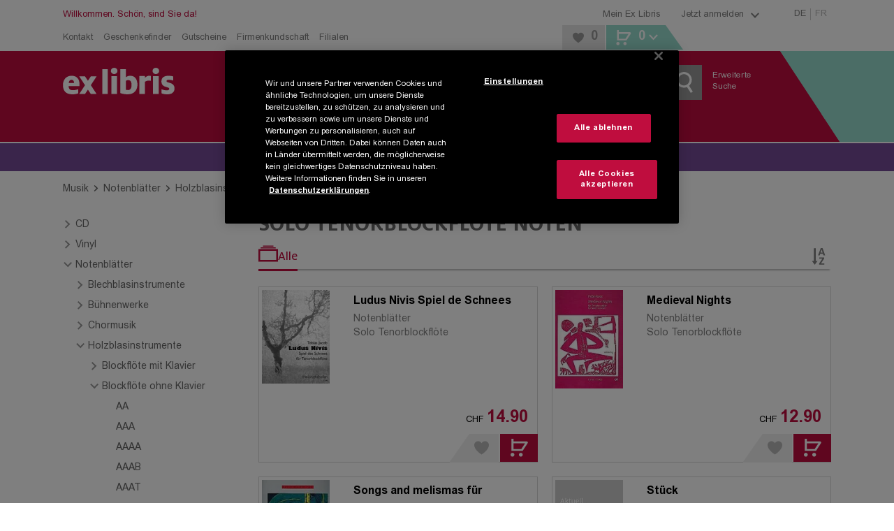

--- FILE ---
content_type: application/javascript; charset=UTF-8
request_url: https://www.exlibris.ch/_next/static/chunks/7125.194890d39481a860.js
body_size: 4959
content:
try{!function(){var e="undefined"!=typeof window?window:"undefined"!=typeof global?global:"undefined"!=typeof globalThis?globalThis:"undefined"!=typeof self?self:{},t=(new e.Error).stack;t&&(e._sentryDebugIds=e._sentryDebugIds||{},e._sentryDebugIds[t]="12ed0467-80c2-4a96-a1ed-07e18784f261",e._sentryDebugIdIdentifier="sentry-dbid-12ed0467-80c2-4a96-a1ed-07e18784f261")}()}catch(e){}"use strict";(self.webpackChunk_N_E=self.webpackChunk_N_E||[]).push([[7125],{726:(e,t,i)=>{i.d(t,{$F:()=>v,DX:()=>m,LZ:()=>g,Q7:()=>p,Sj:()=>y,Us:()=>k,Zi:()=>d,_c:()=>c,e2:()=>C,eM:()=>b,fJ:()=>u,nK:()=>x,on:()=>A,uA:()=>j,up:()=>h,zq:()=>w});var n=i(80427),o=i(90322),l=i(33696),a=i(81536),s=i(38217),r=i(13665);let d=(0,n.Ay)(a.cu).withConfig({displayName:"LandscapeSmall",componentId:"sc-6ae278ca-0"})(["flex-direction:column;position:relative;height:100%;width:100%;flex-grow:0;align-items:flex-end;border:1px solid ",";min-width:156px;display:flex;font-family:",";cursor:pointer;&:hover li:first-of-type{color:",";}min-height:135px;padding-bottom:50px;"," ",""],s.A.black._15,r.Gc.Arial,e=>{let{theme:t}=e;return t.colors.primary},(0,l.Ay)("sm")((0,n.AH)(["min-height:190px;padding-bottom:90px;"])),(0,l.Ay)("md")((0,n.AH)(["height:252px;padding-bottom:0;"]))),c=n.Ay.div.withConfig({displayName:"PictureWrapper",componentId:"sc-6ae278ca-1"})(["position:relative;&&&{margin:0 auto;align-items:center;flex:0 0 33%;max-width:33%;width:105px;height:100%;padding:4px;justify-content:center;> div:first-child{height:100%;width:100%;}position:absolute;left:0;picture{height:100%;width:100%;}img{height:100%;width:100%;max-width:120px;object-fit:contain;object-position:top left;}","}"],(0,l.Ay)("sm")((0,n.AH)(["max-height:155px;img{object-fit:contain;object-position:top left;}"]))),p=n.Ay.ul.withConfig({displayName:"InfoWrapper",componentId:"sc-6ae278ca-2"})(["display:flex;min-width:0;height:auto;min-height:auto;flex-direction:column;padding:10px 30px 0 15px;max-height:none;margin:0;max-width:67%;width:67%;text-align:left;",""],(0,l.Ay)("sm")((0,n.AH)(["width:calc(100% - 120px);max-width:calc(100% - 120px);"]))),h=n.Ay.li.withConfig({displayName:"TitleStyled",componentId:"sc-6ae278ca-3"})(["&&&{",";color:",";font-size:",";line-height:18px;font-weight:",";margin-bottom:4px;"," ","}"],a.gg,s.A.black._,r.s.base.xs,r.BO.bold,(0,l.Ay)("sm")((0,n.AH)(["font-size:16px;line-height:21px;margin-bottom:7px;"])),(0,l.Ay)("xs","xs")((0,n.AH)(["font-size:",";margin-bottom:4px;"],r.s.base.xs))),m=n.Ay.li.withConfig({displayName:"Slot",componentId:"sc-6ae278ca-4"})(["&&&{",";color:",";font-size:",";line-height:16px;margin:0;padding:0;","}"],a.CK,s.A.black._50,r.s.tiny.xs,(0,l.Ay)("md")((0,n.AH)(["font-size:",";line-height:normal;margin-bottom:3px;"],r.s.h7.xs))),g=n.Ay.div.withConfig({displayName:"BottomWrapper",componentId:"sc-6ae278ca-5"})(["display:flex;justify-content:flex-end;align-items:flex-end;position:absolute;bottom:0;right:0;",""],(0,l.Ay)("sm")((0,n.AH)(["flex-direction:column;width:100%;"]))),u=n.Ay.div.withConfig({displayName:"PriceWrapper",componentId:"sc-6ae278ca-6"})(["display:inline-block;font-family:",";margin:0 7px 4px 0;text-align:right;",""],r.Gc.Arial,(0,l.Ay)("sm")((0,n.AH)(["margin-bottom:8px;display:flex;align-items:baseline;justify-content:flex-end;margin-right:13px;"]))),x=n.Ay.span.withConfig({displayName:"PriceOld",componentId:"sc-6ae278ca-7"})(["color:",";display:block;font-size:",";line-height:14px;",""],s.A.black._,r.s.tiny.xs,(0,l.Ay)("sm")((0,n.AH)(["font-size:",";line-height:21px;display:inline-block;"],r.s.small.xs))),y=n.Ay.span.withConfig({displayName:"Currency",componentId:"sc-6ae278ca-8"})(["color:",";font-size:",";line-height:14px;margin-left:3px;text-transform:uppercase;",""],s.A.black._,r.s.tiny.xs,(0,l.Ay)("sm")((0,n.AH)(["font-size:",";line-height:21px;"],r.s.small.xs))),f=r.s.h3,A=n.Ay.span.withConfig({displayName:"PriceNew",componentId:"sc-6ae278ca-9"})(["color:",";font-weight:",";line-height:22px;margin-left:4px;font-size:",";",""],e=>{let{theme:t}=e;return t.colors.primary},r.BO.bold,r.s.h4.xs,(0,l.Ay)("sm")((0,n.AH)(["font-size:",";line-height:",";"],f.xs,f.xs))),b=n.Ay.div.withConfig({displayName:"ButtonWrapper",componentId:"sc-6ae278ca-10"})(["display:inline-flex;justify-content:flex-end;",""],(0,l.Ay)("sm")((0,n.AH)(["width:100%;max-width:100%;justify-content:space-between;"]))),w=n.Ay.div.withConfig({displayName:"ChartsBadge",componentId:"sc-6ae278ca-11"})(["position:absolute;left:0;background:",";height:25px;width:42px;color:",";font-family:",";font-size:",";display:flex;justify-content:center;align-items:center;z-index:1;",""],s.A.black._40,s.A.white._,r.Gc.Arial,r.s.charts.xs,(0,l.Ay)("sm")((0,n.AH)(["height:32px;width:45px;font-size:",";"],r.s.large.xs))),v=n.Ay.div.withConfig({displayName:"StockInfo",componentId:"sc-6ae278ca-12"})(["display:none;position:relative;",""],(0,l.Ay)("sm")((0,n.AH)(["display:flex;"]))),j=(0,n.Ay)(o.A).withConfig({displayName:"StockIcon",componentId:"sc-6ae278ca-13"})(["width:",";height:16px;margin-right:5px;margin-top:3px;fill:",";"],e=>{let{color:t}=e;return"green"===t?"30px":"17px"},e=>{let{color:t}=e;return"green"===t?s.A.green._:s.A.red._}),k=n.Ay.div.withConfig({displayName:"StockText",componentId:"sc-6ae278ca-14"})(["font-size:",";max-height:42px;overflow:hidden;color:",";",";"],r.s.base.xs,e=>{let{$color:t}=e;return"green"===t?s.A.green._:s.A.red._},e=>{let{$content:t}=e;return null!=t&&t.length>61&&(0,n.AH)(["&:hover:after{content:'","';background:",";font-size:",";position:absolute;padding:10px 5px;border-radius:2px;color:white;left:0;top:0;z-index:1;}"],t,s.A.black._50,r.s.tiny.xs)}),C=n.Ay.div.withConfig({displayName:"ButtonGroup",componentId:"sc-6ae278ca-15"})(["width:100%;display:inline-flex;justify-content:flex-end;position:relative;"," ",""],(0,l.Ay)("sm")((0,n.AH)(["top:1px;right:-1px;"])),e=>{let{$leftAlign:t}=e;return t&&(0,n.AH)(["",""],(0,l.Ay)("sm")((0,n.AH)(["width:auto;margin-left:10px;"])))})},7496:(e,t,i)=>{i.d(t,{L:()=>p});var n=i(37876),o=i(14232),l=i(68941),a=i(27093),s=i(26935);i(17175);var r=i(38217),d=i(57925),c=i(72742);function p(e){let{type:t,color:i,text1:p,text2:h}=e,[m,g]=(0,o.useState)(!1);return t===s.Sb.Standard?(0,n.jsx)(d.hh,{$color:i,children:p&&(0,n.jsx)(d.I8,{$color:i,children:p})}):t===s.Sb.Tiefpreis?(0,n.jsx)(d.hh,{$color:i,children:p&&(0,n.jsx)(c.Cl,{$color:i,children:"Tiefpreis"===p?"Tief-\npreis":p})}):t===s.Sb.Diamond?(0,n.jsxs)(n.Fragment,{children:[(0,n.jsx)(d.Ak,{skin:l.Pv.Transparent,onClick:e=>{e.preventDefault(),g(!0)},children:(0,n.jsx)(d.cj,{children:(0,n.jsx)(d.Lg,{name:"rubin-club",size:40,color:r.A.white._})})}),(0,n.jsx)(a.l,{discountText:p,showClubInfo:m,onClubInfoClose:()=>{g(!1)}})]}):t===s.Sb.DiamondWithDiscount?(0,n.jsxs)(d.cj,{$discount:!0,children:[(0,n.jsx)(d.nm,{name:"rubin-club",size:40,color:r.A.white._}),p&&(0,n.jsx)(d.C4,{children:p}),h&&(0,n.jsx)(d._J,{children:h})]}):null}},15397:(e,t,i)=>{i.d(t,{A:()=>s});var n=i(37876);i(14232);var o=i(80427);let l=o.Ay.div.withConfig({displayName:"LineThroughWrapperStyled",componentId:"sc-51498a41-0"})(["display:flex;justify-content:",";width:",";margin-bottom:",";"],e=>{let{$justifyContent:t}=e;return t||"flex-end"},e=>{let{$width:t}=e;return t||"100%"},e=>{let{$marginBottom:t}=e;return t||0}),a=o.Ay.div.withConfig({displayName:"LineThroughStyled",componentId:"sc-51498a41-1"})(["position:relative;white-space:nowrap;&:after{border-top:1px solid ",";position:absolute;content:'';right:0;top:40%;left:0;}"],e=>{let{$color:t}=e;return t||"black"});function s(e){let{color:t,marginBottom:i,children:o,justifyContent:s,width:r}=e;return(0,n.jsx)(l,{$marginBottom:i,$justifyContent:s,$width:r,children:(0,n.jsx)(a,{color:t,children:o})})}},17175:(e,t,i)=>{i.d(t,{X:()=>n});let n={buttonBasket:"tileEngine-button-basket",buttonComment:"tileEngine-button-comment",buttonDownload:"tileEngine-button-download",buttonMark:"tileEngine-button-mark",buttonTrailer:"tileEngine-button-trailer",buttonWhishlist:"tileEngine-button-whishlist",buttonRedirectPdp:"tileEngine-button-redirect-pdp",coverImage:"tileEngine-cover-image",discountIconDefault:"tileEngine-icon-default",discountIconClubDiscount:"tileEngine-icon-clubDiscount",discountIconClubUser:"tileEngine-icon-clubUser",infoWrapper:"tileEngine-info-wrapper",linkPdp:"tileEngine-link-pdp",modalClose:"tileEngine-modal-close",priceList:"tileEngine-price-list",priceSale:"tileEngine-price-sale",recoAlreadyBought:"tileEngine-reco-alreadyBought",recoNotInterested:"tileEngine-reco-notInterested",trailerVideo:"tileEngine-trailer-video",wishlistCheckbox:"tileEngine-whishList-checkbox",wishlistRemove:"tileEngine-whishList-remove",buttonCloud:"tileEngine-button-pocketbook-cloud"}},27433:(e,t,i)=>{i.d(t,{y:()=>u});var n=i(37876);i(14232);var o=i(40369),l=i(17175),a=i(9537),s=i(38352),r=i(38217),d=i(80427),c=i(68941),p=i(90322),h=i(33696);let m=(0,d.Ay)(c.Ay).withConfig({displayName:"WishlistButton",componentId:"sc-bf5eb0ce-0"})(["background-color:",";display:none;padding-right:0;position:relative;width:70px;&::before{border-bottom:40px solid transparent;border-left:28px solid ",";content:'';display:block;left:0;position:absolute;top:0;}&:hover{background:",";> ","{fill:",";}}"," height:37px;",""],r.A.black._06,r.A.white._,r.A.black._06,p.L,r.A.black._15,e=>{let{landscapeTile:t}=e;return t&&(0,d.AH)(["",""],(0,h.Ay)("sm")((0,d.AH)(["display:block;"])))},(0,h.Ay)("md")((0,d.AH)(["height:41px;display:block;"]))),g=(0,d.Ay)(p.A).withConfig({displayName:"WishlistIconStyled",componentId:"sc-bf5eb0ce-1"})(["width:21px;height:28px;margin-right:15px;",""],(0,h.Ay)("md")((0,d.AH)(["width:21px;height:30px;margin-right:5px;"])));function u(e){let{landscapeTile:t,ean:i,title:d}=e,c=(0,o.h1)(a.z),p=(0,o.h1)(s.o);return(0,n.jsx)(m,{landscapeTile:t,dataCy:l.X.buttonWhishlist,onClick:function(e){e.preventDefault(),e.stopPropagation(),c.pushShopEvent({eventCategory:"Interaktion",eventAction:"Artikel in Merkliste",eventLabel:"[".concat(i,"|").concat(d,"]")}),p.addingEan=i},children:(0,n.jsx)(g,{name:"heart-full-merkliste",color:r.A.black._28,size:20})})}},47125:(e,t,i)=>{i.r(t),i.d(t,{ProductTileLandscapeSmall:()=>v});var n=i(37876),o=i(14232),l=i(47249),a=i(40369),s=i(15397),r=i(26935),d=i(90136),c=i(27433),p=i(57925),h=i(7496),m=i(89225),g=i(65486),u=i(44455),x=i(59008),y=i(74897),f=i(87088),A=i(17175),b=i(83546),w=i(726);function v(e){let{className:t,cover:i,info:v,icons:j,price:k,ean:C,charts:I,trailers:N,listName:_,basketButton:S,oneClickId:H,lazyLoadingPicture:z,medium:E,shouldNotBeUpdated:T,categoryItems:P}=e,{alt:L,url:D}=i,{slot1:B,slot2:W,slot3:$,slot4:X,slot5:M}=v,[G,U]=(0,o.useState)(!1),q=(0,a.t9)(),F=(0,a.al)();return(0,n.jsx)(m.me,{linkTo:i&&i.link,shouldNotBeUpdated:T,children:(0,n.jsxs)(w.Zi,{className:t,"data-productid":C,children:[I&&(0,n.jsxs)(w.zq,{children:["#",I.place]}),(0,n.jsxs)(w._c,{children:[(0,n.jsx)(l.A,{lazyLoading:z,dataCy:A.X.coverImage,maxHeight:"none",maxWidth:"none",onLoad:()=>{U(!0)},image:{alt:L,copyright:"",sizes:(0,u.d)(D,i.covers,r.f9.landscapeSmall)},tileEngineFallback:(0,x.X)(i.covers)}),j&&G&&(0,n.jsx)(p.Zm,{children:j.map(e=>(0,n.jsx)(h.L,{color:e.color,text1:e.text1,text2:e.text2,type:e.type},"discount-tile_".concat(C,"_").concat(e.type)))})]}),(0,n.jsxs)(w.Q7,{children:[B&&(0,n.jsx)(w.up,{dangerouslySetInnerHTML:{__html:B}}),W&&(0,n.jsx)(w.DX,{children:W}),$&&(0,n.jsx)(w.DX,{children:$}),X&&(0,n.jsx)(w.DX,{children:X}),!q&&M&&(0,n.jsx)(w.DX,{children:M})]}),(0,n.jsxs)(w.LZ,{children:[(0,n.jsxs)(w.fJ,{children:[k&&k.sales!==k.list&&(0,n.jsx)(s.A,{children:(0,n.jsx)(w.nK,{children:(0,f.M)(k.list)})}),(0,n.jsx)(w.Sj,{children:null==k?void 0:k.currency}),(0,n.jsx)(w.on,{children:k&&(0,f.M)(k.sales)})]}),(0,n.jsxs)(w.eM,{children:[!F&&N&&(0,n.jsx)(y.k,{trailers:N,ean:C,title:B,landscape:!0}),(0,n.jsxs)(w.e2,{$leftAlign:!!N,children:[(0,n.jsx)(c.y,{landscapeTile:!0,ean:C,title:v.slot1}),(null==S?void 0:S.type)===b.bC.BasketIcon&&(0,n.jsx)(d.l,{productId:C,productName:B,listName:_||"",oneClickId:H,medium:E||"",categoryItems:P}),((null==S?void 0:S.type)===b.bC.Arrow||(null==S?void 0:S.type)===b.bC.Hidden)&&(0,n.jsx)(g.S,{})]})]})]})]})})}},47249:(e,t,i)=>{i.d(t,{A:()=>c});var n=i(37876);i(14232);var o=i(33696),l=i(88264),a=i(80427);let s=a.Ay.div.withConfig({displayName:"PictureWrapper",componentId:"sc-4d118ed-0"})(["display:inline-block;height:",";"],e=>{let{$height:t}=e;return t}),r=a.Ay.picture.withConfig({displayName:"PictureStyled",componentId:"sc-4d118ed-1"})(["display:flex;position:relative;width:100%;"]),d=a.Ay.img.withConfig({displayName:"ImageStyled",componentId:"sc-4d118ed-2"})(["max-height:",";max-width:",";width:auto;"],e=>{let{$maxHeight:t}=e;return t},e=>{let{$maxWidth:t}=e;return t});function c(e){var t,i;let{className:a,image:c,maxHeight:p,maxWidth:h,dataCy:m,onLoad:g,tileEngineFallback:u,lazyLoading:x=!0}=e;return(0,n.jsx)(s,{$height:p||"auto",className:a,children:(0,n.jsxs)(r,{children:[c.sizes&&Object.keys(c.sizes).map(e=>{let t=c.sizes[e].url;return(0,n.jsx)("source",{media:o.LR[e].min,type:"image/webp",srcSet:t},"source-".concat((0,l.A)()))}),(0,n.jsx)(d,{...x&&{loading:"lazy"},$maxWidth:h||"inherit",$maxHeight:p||"inherit",src:u||(null==c||null==(i=c.sizes)||null==(t=i.lg)?void 0:t.url),alt:c.alt,onLoad:g})]})})}},65486:(e,t,i)=>{i.d(t,{S:()=>c});var n=i(37876);i(14232);var o=i(68941),l=i(17175),a=i(38217),s=i(80427),r=i(90322);let d=(0,s.Ay)(r.A).withConfig({displayName:"IconStyled",componentId:"sc-a6c42e7d-0"})(["width:25px;height:26px;"]);function c(){return(0,n.jsx)(o.Ay,{skin:o.Pv.ProductTile,dataCy:l.X.buttonRedirectPdp,children:(0,n.jsx)(d,{name:"chevron-right",color:a.A.white._})})}},74897:(e,t,i)=>{i.d(t,{k:()=>b});var n=i(37876),o=i(14232),l=i(97227),a=i(68941),s=i(90322),r=i(40369),d=i(99319),c=i(17175),p=i(9537),h=i(80427),m=i(33696),g=i(38217),u=i(13665);let x=h.Ay.div.withConfig({displayName:"TrailerStyled",componentId:"sc-1962d792-0"})(["width:100%;display:inline-flex;margin-bottom:5px;"," ",""],(0,m.Ay)("md")((0,h.AH)(["margin-bottom:5px;"])),e=>{let{$landscape:t}=e;return t&&(0,h.AH)(["",""],(0,m.Ay)("md")((0,h.AH)(["width:auto;"])))}),y=(0,h.Ay)(a.Ay).withConfig({displayName:"TrailerButtonStyled",componentId:"sc-1962d792-1"})(["width:auto;justify-content:center;padding:0 0 0 5px;display:inline-flex;align-items:center;color:",";font-family:",";font-size:",";line-height:1;height:auto;> ","{fill:",";}&:hover{color:",";> ","{fill:",";}}",""],g.A.black._60,u.Gc.Arial,u.s.base.xs,s.L,e=>{let{theme:t}=e;return t.colors.primary},e=>{let{theme:t}=e;return t.colors.primary},s.L,e=>{let{theme:t}=e;return t.colors.primaryHover},(0,m.Ay)("md")((0,h.AH)(["justify-content:flex-start;"]))),f=h.Ay.div.withConfig({displayName:"ModalBoxContent",componentId:"sc-1962d792-2"})(["position:relative;padding-bottom:56.25%;padding-top:30px;height:0;overflow:hidden;width:100%;",""],(0,m.Ay)("md")((0,h.AH)(["padding-top:2px;position:relative;width:830px;"]))),A=h.Ay.video.withConfig({displayName:"VideoStyled",componentId:"sc-1962d792-3"})(["position:absolute;top:0;left:0;width:100%;height:100%;border:none;background:",";"],g.A.black._);function b(e){let{className:t,trailers:i,landscape:h=!1,ean:m,title:g}=e,u=(0,r.h1)(p.z),[b,w]=(0,o.useState)(!1);return(0,n.jsxs)(x,{className:t,$landscape:h,onClick:e=>{e.stopPropagation()},children:[(0,n.jsxs)(y,{dataCy:c.X.buttonTrailer,onClick:function(e){e.preventDefault(),e.stopPropagation(),w(!0),u.pushShopEvent({eventCategory:"Interaktion",eventAction:"Vorschau ansehen",eventLabel:"".concat(m," | ").concat(g)})},skin:a.Pv.Transparent,children:[(0,n.jsx)(s.A,{name:"trailer",size:14}),"Trailer"]}),(0,n.jsx)(d.A,{onCloseRequest:function(){w(!1)},open:b,dataCy:c.X.modalClose,children:(0,n.jsx)(f,{children:(0,n.jsxs)(A,{controls:!0,autoPlay:!0,children:[i&&i.map(e=>(0,n.jsx)("source",{src:e.Url,type:"video/".concat(e.Format)},(0,l.L)(e))),"Your browser does not support the video tag."]})})})]})}},89225:(e,t,i)=>{i.d(t,{jM:()=>d,me:()=>c,nq:()=>r});var n=i(37876);i(14232);var o=i(80427),l=i(95548),a=i(88336),s=i(17175);let r=(0,o.Ay)(l.A).withConfig({displayName:"ProductLinkStyled",componentId:"sc-464c80cb-0"})(["text-decoration:none;display:block;line-height:inherit;width:100%;height:100%;"]),d=o.Ay.div.withConfig({displayName:"DisabledProductLinkStyled",componentId:"sc-464c80cb-1"})(["text-decoration:none;display:block;line-height:inherit;width:100%;",""],e=>{let{$isHybridApp:t}=e;return!t&&(0,o.AH)(["height:100%;"])});function c(e){let{children:t,linkTo:i,className:o,onClick:l,shouldNotBeUpdated:c=!1}=e,p=i&&i.length>0,h=(0,a.bC)();return(0,n.jsxs)(n.Fragment,{children:[p&&(0,n.jsx)(r,{className:o,href:i,dataCy:s.X.linkPdp,onClick:l,shouldNotBeUpdated:c,children:t}),!p&&(0,n.jsx)(d,{className:o,$isHybridApp:h,children:t})]})}},90136:(e,t,i)=>{i.d(t,{l:()=>x});var n=i(37876),o=i(14232),l=i(68941),a=i(40369),s=i(3961),r=i(17175),d=i(33038),c=i(42686),p=i(9537),h=i(38217),m=i(80427),g=i(90322);let u=(0,m.Ay)(g.A).withConfig({displayName:"IconStyled",componentId:"sc-a6c42e7d-0"})(["width:25px;height:26px;"]);function x(e){let{productId:t,productName:i,categoryCode:m,oneClickId:g,listName:x,isDisabled:y,isAdvancedSearch:f,medium:A,categoryItems:b}=e,w=(0,a.h1)(c.A),v=(0,a.h1)(p.z),[j,k]=(0,o.useState)(!1);async function C(e){if(k(!0),e.preventDefault(),e.stopPropagation(),!w.confirmEbook(m))return void k(!1);v.pushAddToCartShopEvent({eventAction:"Cart"}),v.pushAddSingleProductToCartGA4Event({item_id:t,item_name:i,item_list_name:x,item_variant:null!=A?A:null,quantity:1,categoryItems:b}),await w.addItemToBasket([{ProductId:t,OneClickId:g,Quantity:1}],d.j.Product),k(!1)}return(0,n.jsx)(s.A,{skin:l.Pv.ProductTile,onClick:C,dataCy:r.X.buttonBasket,pending:j,disabled:y,buttonText:"",children:(0,n.jsx)(u,{name:"warenkorb",color:h.A.white._})})}}}]);

--- FILE ---
content_type: application/javascript; charset=UTF-8
request_url: https://www.exlibris.ch/js/optAnonWrapper.js
body_size: -344
content:
;(function OptanonWrapper() {})()


--- FILE ---
content_type: application/javascript; charset=UTF-8
request_url: https://www.exlibris.ch/_next/static/chunks/9927-193ca6d8bec2fb99.js
body_size: 4992
content:
try{!function(){var e="undefined"!=typeof window?window:"undefined"!=typeof global?global:"undefined"!=typeof globalThis?globalThis:"undefined"!=typeof self?self:{},t=(new e.Error).stack;t&&(e._sentryDebugIds=e._sentryDebugIds||{},e._sentryDebugIds[t]="f319c4aa-cea1-476d-a697-d38e94c2d294",e._sentryDebugIdIdentifier="sentry-dbid-f319c4aa-cea1-476d-a697-d38e94c2d294")}()}catch(e){}"use strict";(self.webpackChunk_N_E=self.webpackChunk_N_E||[]).push([[9927],{25228:(e,t,r)=>{r.d(t,{eP:()=>l,qN:()=>d,vE:()=>s});var n=r(80427),i=r(90322),o=r(38217),a=r(13665);let l=n.Ay.div.withConfig({displayName:"IconDropdownStyled",componentId:"sc-b3827c9-0"})(["position:relative;width:36px;height:36px;"]),s=(0,n.Ay)(i.A).withConfig({displayName:"StyledIcon",componentId:"sc-b3827c9-1"})(["position:absolute;top:50%;left:50%;z-index:1;transform:translate(-50%,-50%);pointer-events:none;fill:",";"],o.A.black._40),d=n.Ay.select.withConfig({displayName:"SelectStyled",componentId:"sc-b3827c9-2"})(["width:100%;height:100%;display:flex;padding:6px 25px 6px 8px;background:",";border:2px solid ",";border-radius:0;font-family:",";font-size:",";color:",";appearance:none;cursor:pointer;overflow-x:hidden !important;&::-ms-expand{display:none;}&:focus{outline:0;}&:hover{","{fill:",";}}"],o.A.white._,o.A.black._10,a.Gc.Exlibris,a.s.medium.xs,o.A.black._60,s,o.A.black._)},36366:(e,t,r)=>{r.d(t,{A:()=>l});var n=r(37876),i=r(14232),o=r(97227),a=r(25228);let l=e=>{let{className:t,dataCy:r,options:l=[],iconName:s,onChangeSelect:d,defaultSelectValue:c=""}=e,[u,p]=(0,i.useState)(c),[h,f]=(0,i.useState)([]);function g(){f(l)}return(0,i.useEffect)(()=>{c!==u&&p(c)},[d]),(0,n.jsxs)(a.eP,{className:t,children:[(0,n.jsx)(a.vE,{dataCy:r&&"".concat(r,"-icon"),name:s,size:20,noSpace:!0}),(0,n.jsx)(a.qN,{onMouseDown:g,onTouchStart:g,onChange:e=>{d(e),p(e.currentTarget.value)},value:u,children:h.map(e=>(0,n.jsx)("option",{value:e.value,children:e.label},(0,o.L)(e)))})]})}},39927:(e,t,r)=>{r.d(t,{v:()=>J});var n=r(37876),i=r(14232),o=r(40369),a=r(97227),l=r(88336),s=r(50252),d=r(63064);let c={None:0,Start:1,ChartsCurrent:2,ChartsBestseller:3,ChartsHallOfFame:4,News:5,Preorders:6,Realtimestock:7,Pocketbook:8,ClubAktionen:25};var u=r(9537),p=r(25093),h=r(80427),f=r(90322),g=r(36366),b=r(25228),m=r(95548),y=r(38217),x=r(13665);let v=h.Ay.div.withConfig({displayName:"ChartBarStyled",componentId:"sc-a7d84129-0"})(["display:flex;flex-direction:column;"]),w=h.Ay.div.withConfig({displayName:"ChartRowStyled",componentId:"sc-a7d84129-1"})(["display:flex;flex-direction:row;align-items:flex-end;flex:0 0 auto;max-width:100%;gap:15px;"]),A=h.Ay.div.withConfig({displayName:"MainBarStyled",componentId:"sc-a7d84129-2"})(["display:flex;flex-direction:row;justify-content:space-between;margin-bottom:25px;box-shadow:0 4px 2px -2px rgba(0,0,0,0.25);"]),C=(0,h.Ay)(w).withConfig({displayName:"SubBarStyled",componentId:"sc-a7d84129-3"})(["margin-bottom:25px;"]),k=h.Ay.div.withConfig({displayName:"ChartBarItemWrapper",componentId:"sc-a7d84129-4"})(["display:flex;gap:8px;align-items:flex-end;"]),S=h.Ay.div.withConfig({displayName:"ChartBarItemIconWrapperStyled",componentId:"sc-a7d84129-5"})(["display:flex;align-items:flex-start;"]),B=(0,h.Ay)(f.A).withConfig({displayName:"ChartBarItemIconStyled",componentId:"sc-a7d84129-6"})(["fill:",";&&{","}"],y.A.black._50,e=>{let{$active:t}=e;return t&&(0,h.AH)(["fill:",";"],y.A.red._)}),T=h.Ay.div.withConfig({displayName:"ChartBarItemTextStyled",componentId:"sc-a7d84129-7"})(["display:flex;align-items:flex-end;"]),I=h.Ay.div.withConfig({displayName:"LoadingLineStyled",componentId:"sc-a7d84129-8"})(["display:block;background-color:",";position:absolute;left:0;bottom:-3px;width:0;height:3px;transition:all 0.3s ease;&&{","}"],y.A.red._,e=>{let{$active:t,$hovered:r}=e;return t&&null===r&&(0,h.AH)(["width:100%;"])}),_=h.Ay.div.withConfig({displayName:"TextStyled",componentId:"sc-a7d84129-9"})(["font-size:",";margin-right:15px;font-family:",";color:",";padding-top:1px;"],x.s.h5.xs,x.Gc.Exlibris,y.A.black._50),j=(0,h.Ay)(m.A).withConfig({displayName:"LinkStyled",componentId:"sc-a7d84129-10"})(["display:flex;flex-direction:row;align-items:flex-end;width:auto;text-decoration:none;padding:0 0 8px 0;position:relative;&&{font-size:",";","}&:hover{","{fill:",";}","{width:100%;}}"],x.s.h5.xs,e=>{let{$active:t}=e;return t&&(0,h.AH)(["color:",";"],y.A.red._)},B,y.A.red._87,I),N=(0,h.Ay)(j).withConfig({displayName:"SubBarLinkStyled",componentId:"sc-a7d84129-11"})(["padding-bottom:0;height:25px;align-items:start;margin-right:15px;"]),L=(0,h.Ay)(g.A).withConfig({displayName:"IconDropdownStyled",componentId:"sc-a7d84129-12"})(["margin-left:10px;","{appearance:none;border:none;color:",";& option{color:initial;}}","{fill:",";width:24px;height:24px;}&:hover{","{fill:",";}}"],b.qN,y.A.white._,b.vE,y.A.black._50,b.vE,y.A.red._87),O=(0,h.Ay)(m.A).withConfig({displayName:"MobileLinkStyled",componentId:"sc-a7d84129-13"})(["display:flex;flex-direction:row;text-decoration:none;align-items:flex-end;justify-content:center;white-space:nowrap;border-radius:5px;padding:10px 15px;font-size:",";border:1px solid ",";&&{","}"],x.s.h4.xs,y.A.black._20,e=>{let{$active:t}=e;return t&&(0,h.AH)(["color:",";border:2px solid ",";"],y.A.red._,y.A.red._)}),D=(0,h.Ay)(f.A).withConfig({displayName:"MobileIconStyled",componentId:"sc-a7d84129-14"})(["margin:0;fill:",";"],y.A.red._);(0,h.AH)([".slick-list{padding:0 25px 0 0;margin:0 0 20px 0;display:flex !important;align-items:center;flex-wrap:nowrap;}.slick-slide{width:auto !important;}.slick-track{display:flex;margin:0;flex-wrap:nowrap;align-items:center;}"]);let P=(0,h.AH)(["z-index:1;width:25px;height:48px;display:flex;justify-content:center;align-items:center;top:25px;"]),F=(0,h.AH)(["&&{left:0;right:auto;","}&::before{content:'';position:absolute;bottom:0;left:0vw;right:-10vw;display:block;height:100px;width:auto;z-index:-1;background:linear-gradient( 270deg,rgba(255,255,255,0) 0%,rgba(255,255,255,1) 100% );}"],P),E=(0,h.AH)(["&&{left:auto;right:0;","}position:relative;&::before{content:'';position:absolute;bottom:0;left:-10vw;right:0vw;display:block;height:100px;width:auto;z-index:-1;background:linear-gradient( 90deg,rgba(255,255,255,0) 0%,rgba(255,255,255,1) 100% );}"],P);h.Ay.div.withConfig({displayName:"ArrowContainer",componentId:"sc-a7d84129-15"})(["",";&.slick-disabled{visibility:hidden;}"],e=>{let{dir:t}=e;return"next"===t?E:F});let H=(0,h.Ay)(m.A).withConfig({displayName:"MobileSubBarItemStyled",componentId:"sc-a7d84129-16"})(["font-size:",";text-decoration:none;&&{","}"],x.s.h5.xs,e=>{let{$active:t}=e;return t&&(0,h.AH)(["color:",";"],y.A.red._)}),R=h.Ay.div.withConfig({displayName:"MobileTextStyled",componentId:"sc-a7d84129-17"})(["margin-left:10px;"]);r(88202);var $=r(76934);let M={[c.Start]:"alle",[c.ChartsCurrent]:"charts",[c.News]:"neuheiten",[c.Preorders]:"vorbestellen",[c.Realtimestock]:"sofort-verfuegbar",[c.ClubAktionen]:"rubin-club",Ebook:"fragezeichen"},z=[c.ChartsCurrent,c.News,c.Preorders,c.Realtimestock,c.ClubAktionen],G=(0,$.F)(c,"ChartsCurrent","ChartsBestseller","ChartsHallOfFame","Pocketbook"),V=[{ButtonType:c.Start,title:"Default View",label:"genre.sub_menu.section.link.all"},{ButtonType:c.ChartsCurrent,title:"Charts",label:"Label_Charts"},{ButtonType:c.ChartsBestseller,title:"Charts - Bestseller",label:"Label_ChartsBestseller"},{ButtonType:c.ChartsHallOfFame,title:"Charts - All Time",label:"Label_ChartsHallOfFame"},{ButtonType:c.News,title:"Neuheiten",label:"Label_GenreNewsButton"},{ButtonType:c.Preorders,title:"Vorbestellungen",label:"Label_GenrePreorderButton"},{ButtonType:c.Realtimestock,title:"On Stock Sofort Lieferbar",label:"label_navi_available"},{ButtonType:c.Pocketbook,title:"Taschenbuch",label:"label_navi_charts_pocketbook"},{ButtonType:c.ClubAktionen,title:"Club-Aktionen",label:"Label_GenreClubButton"}];function W(e){let{item:t,isMainBarItem:r,onDataLayerShopEvent:n}=e,i=V.find(e=>e.ButtonType===t.ButtonType);i&&(r||i.ButtonType!==c.ChartsCurrent||(i.title="Charts - Aktuell",i.label="genre.sub_menu.section.link.charts.current"),n({title:i.title,eventLabel:i.label}))}function q(e){let{active:t,item:r,isMainBarItem:i=!1,hoveredBar:a,setHoveredBar:l}=e,s=(0,o.h1)(u.z);return(0,n.jsx)("div",{onMouseEnter:()=>l(r.ButtonType),onMouseLeave:()=>l(null),onClick:()=>W({item:r,isMainBarItem:i,onDataLayerShopEvent:e=>{let{eventLabel:t,title:r}=e;s.pushPaginationSortEvent({eventLabel:t,title:r})}}),children:i?(0,n.jsxs)(j,{href:r.Link,$active:t,scroll:!1,children:[(0,n.jsxs)(k,{children:[(0,n.jsx)(S,{children:(0,n.jsx)(B,{name:M[r.ButtonType],size:28,$active:t,noSpace:!0})}),(0,n.jsx)(T,{children:r.LinkText})]}),(0,n.jsx)(I,{$active:t,$hovered:a})]}):(0,n.jsxs)(N,{href:r.Link,$active:t,scroll:!1,children:[r.LinkText,(0,n.jsx)(I,{$active:t,$hovered:a})]})})}let K=function(e){let{active:t,item:r,isMainBarItem:i=!1}=e,a=(0,o.h1)(u.z);return(0,n.jsxs)(O,{shouldNotBeUpdated:!0,href:r.Link,$active:t,scroll:!1,onClick:()=>W({item:r,isMainBarItem:i,onDataLayerShopEvent:e=>{let{eventLabel:t,title:r}=e;return a.pushPaginationSortEvent({eventLabel:t,title:r})}}),children:[i&&(0,n.jsx)(D,{name:M[r.ButtonType],size:28}),r.LinkText&&(0,n.jsxs)(R,{children:[" ",r.LinkText]})]})},U=e=>{let{mainBars:t,subBars:r,selectedBar:h,translations:f,isChart:g,sortOptions:b,onChangeSortSelect:m,defaultSortSelectValue:y,isMobile:x,dataCy:k,isSelectedBarInSubListSortId:S}=e,B=(0,o.h1)(u.z),T=(0,o.h1)(p.C),[I,j]=(0,i.useState)(null),[N,O]=(0,i.useState)(null),D="".concat(k,"-chart-bar"),P=(0,i.useRef)(null),F=t.map(e=>{let t=h===e.ButtonType||e.ButtonType===c.ChartsCurrent&&S;return(0,n.jsx)("div",{ref:t?P:null,children:(0,n.jsx)(K,{active:t,item:e,isMainBarItem:!0})},(0,a.L)(e))}),E=r.map(e=>(0,n.jsx)(H,{$active:h===e.ButtonType,scroll:!1,href:e.Link,shouldNotBeUpdated:!0,children:e.LinkText},(0,a.L)(e.ButtonType)));(0,i.useEffect)(()=>{!function(){if(!x||T.isLastPathPdp)return;let e=(0,l.bC)();setTimeout(()=>{let t=document.getElementById(D);t&&window.scrollTo({behavior:"smooth",top:t.getBoundingClientRect().top-document.body.getBoundingClientRect().top-(e?20:155)})},e?1e3:650)}()},[]);let R=(0,i.useMemo)(()=>t.map(e=>(0,n.jsx)(q,{active:h===e.ButtonType||e.ButtonType===c.ChartsCurrent&&S,item:e,isMainBarItem:!0,hoveredBar:I,setHoveredBar:j},(0,a.L)(e))),[t]),$=(0,i.useMemo)(()=>r.map(e=>(0,n.jsx)(q,{active:h===e.ButtonType,item:e,hoveredBar:N,setHoveredBar:O},(0,a.L)(e))),[r]);return(0,n.jsx)("div",{id:D,children:x?(0,n.jsxs)(n.Fragment,{children:[(0,n.jsx)(d.A,{dataCy:"".concat(k,"-chart-bar-main-bar"),activeItemRef:P,selectedBar:h,children:F}),(0,n.jsx)(d.A,{dataCy:"".concat(k,"-chart-bar-sub-bar"),children:E})]}):(0,n.jsxs)(v,{children:[(0,n.jsxs)(A,{children:[(0,n.jsx)(w,{children:R}),!g&&b.length>0&&(0,n.jsx)(w,{children:(0,n.jsx)(L,{iconName:"sort",options:b,onChangeSelect:e=>{B.pushPaginationSortEvent({eventLabel:(0,s.K)({index:Number(e.currentTarget.value)})}),m(e)},defaultSelectValue:y})})]}),g&&(0,n.jsxs)(C,{children:[(0,n.jsxs)(_,{children:[f.genreSubMenuSectionLabelChartsPeriod,":"," "]}),$]})]})})};var X=r(62276);let Z=["genreSubMenuSectionLinkAll","genreSubMenuSectionLinkChartsCurrent","genreSubMenuSectionLabelChartsPeriod","sortOrderBestDesc","sortOrderBuysDesc","sortOrderDefaultDesc","sortOrderFormatAsc","sortOrderFormatDesc","sortOrderHitsDesc","sortOrderPersonAsc","sortOrderPersonDesc","sortOrderPriceAsc","sortOrderPriceDesc","sortOrderReleaseAsc","sortOrderReleaseDesc","sortOrderTitleAsc","sortOrderTitleDesc"],J=e=>{let{chartbar:t,selectedBar:r=1,isChart:i,sortOptions:a,onChangeSortSelect:l,defaultSortSelectValue:s,path:d,dataCy:u}=e,p=(0,o.b0)(Z),{getSingleTranslation:h}=(0,o.om)(),f=(0,o.t9)(),g=[];t&&z.forEach(e=>{let r=null==t?void 0:t.find(t=>t.ButtonType===e);r&&g.push(r)});let b={ButtonType:c.Start,LinkText:p.genreSubMenuSectionLinkAll,Link:(0,X.Fd)(d).navItemPath||""};g.unshift(b);let m=[],y=Object.values(G).includes(r);return t&&y&&Object.values(G).forEach(e=>{let r=null==t?void 0:t.find(t=>t.ButtonType===e);if(r){let e={...r};e.ButtonType===c.ChartsCurrent?e.LinkText=p.genreSubMenuSectionLinkChartsCurrent:e.LinkText&&(e.LinkText=h(e.LinkText)),m.push(e)}}),(0,n.jsx)(U,{translations:p,mainBars:g,subBars:m,selectedBar:r,isChart:i,sortOptions:a,onChangeSortSelect:l,defaultSortSelectValue:s,isMobile:f,dataCy:u,isSelectedBarInSubListSortId:y})}},50252:(e,t,r)=>{r.d(t,{A:()=>o,K:()=>a});var n=r(40369),i=r(10088);function o(e){var t;return e?[{label:(t=(0,n.b0)(["sortOrderBestDesc","sortOrderBuysDesc","sortOrderDefaultDesc","sortOrderFormatAsc","sortOrderFormatDesc","sortOrderHitsDesc","sortOrderPersonAsc","sortOrderPersonDesc","sortOrderPriceAsc","sortOrderPriceDesc","sortOrderReleaseAsc","sortOrderReleaseDesc","sortOrderTitleAsc","sortOrderTitleDesc"])).sortOrderFormatAsc,value:i.wF.Format_asc.toString()},{label:t.sortOrderFormatDesc,value:i.wF.Format_desc.toString()},{label:t.sortOrderTitleAsc,value:i.wF.Title_asc.toString()},{label:t.sortOrderTitleDesc,value:i.wF.Title_desc.toString()},{label:t.sortOrderPersonAsc,value:i.wF.Person_asc.toString()},{label:t.sortOrderPersonDesc,value:i.wF.Person_desc.toString()},{label:t.sortOrderPriceAsc,value:i.wF.Price_asc.toString()},{label:t.sortOrderPriceDesc,value:i.wF.Price_desc.toString()},{label:t.sortOrderReleaseAsc,value:i.wF.Release_asc.toString()},{label:t.sortOrderReleaseDesc,value:i.wF.Release_desc.toString()},{label:t.sortOrderBestDesc,value:i.wF.Best_desc.toString()},{label:t.sortOrderDefaultDesc,value:i.wF.Default_desc.toString()},{label:t.sortOrderHitsDesc,value:i.wF.Hits_desc.toString()},{label:t.sortOrderBuysDesc,value:i.wF.Buys_desc.toString()}].filter(t=>e.includes(Number(t.value))):[]}function a(e){let{index:t}=e;return i.kT[t]||""}},63064:(e,t,r)=>{r.d(t,{A:()=>x});var n=r(37876),i=r(14232),o=r(40369);function a(e,t,r){let n=(0,i.useRef)(r);(0,i.useEffect)(()=>{n.current=r},[r]),(0,i.useEffect)(()=>{let r=null==e?void 0:e.current;if(!r)return;let i=e=>n.current(e);return r.addEventListener(t,i),()=>r.removeEventListener(t,i)},[t,e])}var l=r(80427),s=r(90322),d=r(33696),c=r(38217);let u=l.Ay.div.withConfig({displayName:"NativeSwiperStyled",componentId:"sc-7afc427a-0"})(["position:relative;overflow:hidden;display:block;width:",";"," ",";&::after{content:'';pointer-events:none;position:absolute;top:0;right:0;bottom:0;left:initial;display:block;opacity:",";background:linear-gradient(90deg,rgba(255,255,255,0),rgb(255,255,255));height:110%;width:2.5rem;transition:opacity 0.25s ease 0s;}"],e=>{let{$hasControls:t}=e;return t?"80%":"100%"},e=>{let{$hasControls:t}=e;return t&&(0,l.AH)([""])},e=>{let{$marginBottom:t}=e;return t&&"margin-bottom: ".concat(t,"px;")},e=>{let{$isGradientVisible:t}=e;return t?"1":"0"}),p=l.Ay.div.withConfig({displayName:"NativeSwiperListStyled",componentId:"sc-7afc427a-1"})(["",";position:relative;display:flex;",";overflow-x:scroll;scroll-snap-type:both mandatory;overscroll-behavior-x:contain;width:100%;gap:",";&::-webkit-scrollbar{display:none;}"],e=>{let{$height:t}=e;return t&&"height: ".concat(t,";")},e=>{let{$centerContent:t}=e;return t&&"justify-content: center;"},e=>{let{$gap:t}=e;return t}),h=l.Ay.div.withConfig({displayName:"ArrowRight",componentId:"sc-7afc427a-2"})(["display:",";position:absolute;right:0;cursor:pointer;pointer-events:auto;"," &::after{content:'';pointer-events:none;position:absolute;top:0;right:30px;bottom:0;left:initial;display:block;opacity:",";background:linear-gradient(90deg,rgba(255,255,255,0),rgb(255,255,255));height:110%;width:2.5rem;transition:opacity 0.25s ease 0s;","}"],e=>{let{$hideArrow:t}=e;return t?"none":"flex"},(0,d.Ay)("lg")((0,l.AH)(["align-items:center;right:10px;top:0;bottom:0;"])),e=>{let{$isGradientVisible:t}=e;return t?"1":"0"},(0,d.Ay)("lg")((0,l.AH)(["right:0;height:100%;"]))),f=l.Ay.div.withConfig({displayName:"ArrowLeft",componentId:"sc-7afc427a-3"})(["display:",";transform:rotate(180deg);position:absolute;cursor:pointer;pointer-events:auto;"," &::after{content:'';pointer-events:none;position:absolute;top:0;right:30px;bottom:0;left:initial;display:block;opacity:",";background:linear-gradient(90deg,rgba(255,255,255,0),rgb(255,255,255));height:110%;width:2.5rem;transition:opacity 0.25s ease 0s;}"],e=>{let{$hideArrow:t}=e;return t?"none":"flex"},(0,d.Ay)("lg")((0,l.AH)(["align-items:center;left:10px;top:0;bottom:0;"])),e=>{let{$isGradientVisible:t}=e;return t?"1":"0"}),g=(0,l.Ay)(s.A).withConfig({displayName:"ArrowLeftIconStyled",componentId:"sc-7afc427a-4"})(["margin:0;fill:",";"],c.A.red._),b=(0,l.Ay)(s.A).withConfig({displayName:"ArrowRightIconStyled",componentId:"sc-7afc427a-5"})(["margin:0;fill:",";"],c.A.red._),m=l.Ay.div.withConfig({displayName:"NativeSwiperContainer",componentId:"sc-7afc427a-6"})(["display:flex;",";",";",""],e=>{let{$height:t}=e;return t&&"height: ".concat(t,";")},e=>{let{$marginTop:t}=e;return t&&"margin-top: ".concat(t,";")},e=>{let{$controls:t}=e;return t&&(0,l.AH)(["position:relative;justify-content:center;"])}),y=l.Ay.div.withConfig({displayName:"Controls",componentId:"sc-7afc427a-7"})(["position:absolute;left:0;top:0;width:100%;height:100%;display:flex;align-items:center;pointer-events:none;-webkit-tap-highlight-color:rgba(255,255,255,0);",""],(0,d.Ay)("lg")((0,l.AH)(["padding:20px;inset:0;"])));function x(e){let{centerContent:t,children:r,controls:a=!1,dataCy:l,gap:s="10px",height:d,marginBottom:c=20,marginTop:p,onNextClick:x,onPreviousClick:w,showArrowLeft:A,showArrowRight:C,showGradient:k=!0,activeItemRef:S,selectedBar:B,className:T,onSnappedItemChanged:I,dataTestId:_}=e,[j,N]=(0,i.useState)(!1),L=(0,o.t9)();return(0,n.jsxs)(n.Fragment,{children:[(0,n.jsxs)(m,{$height:d,$marginTop:p,$controls:a,className:T,"data-testid":_,children:[a&&L&&(0,n.jsxs)(y,{onClick:e=>{e.stopPropagation(),e.preventDefault()},children:[(0,n.jsx)(f,{onClick:w,$hideArrow:!A,children:(0,n.jsx)(g,{name:"arrow",height:30})}),(0,n.jsx)(h,{onClick:x,$hideArrow:!C,children:(0,n.jsx)(b,{name:"arrow",height:30})})]}),(0,n.jsx)(u,{$hasControls:a,$isGradientVisible:!a&&!j&&k,$marginBottom:c,children:(0,n.jsx)(v,{gap:s,onScrollChange:e=>{N(e)},onSnappedItemChanged:I,centerContent:t,height:d,onNextClick:x,onPreviousClick:w,controls:a,activeItemRef:S,selectedBar:B,children:r})})]}),a&&!L&&(0,n.jsxs)(y,{onClick:e=>{e.stopPropagation(),e.preventDefault()},children:[(0,n.jsx)(f,{onClick:w,$hideArrow:!A,title:"Zur\xfcck",children:(0,n.jsx)(g,{name:"arrow",height:30})}),(0,n.jsx)(h,{onClick:x,$hideArrow:!C,title:"Weiter",children:(0,n.jsx)(b,{name:"arrow",height:30})})]})]})}function v(e){let{centerContent:t,children:r,gap:o,onScrollChange:l,height:s,onPreviousClick:d,onNextClick:c,controls:u,activeItemRef:h,selectedBar:f,onSnappedItemChanged:g}=e,[b,m]=(0,i.useState)(0),[y,x]=(0,i.useState)(0),v=(0,i.useRef)(!1),w=(0,i.useRef)(null);return a(w,"touchstart",e=>{u||m(e.changedTouches[0].screenX)}),a(w,"touchend",e=>{u||x(e.changedTouches[0].screenX)}),a(w,"scrollsnapchange",e=>{g&&e.snapTargetInline&&g(e.snapTargetInline)}),(0,i.useEffect)(()=>{y<b&&c&&c(),y>b&&d&&d()},[y]),(0,i.useEffect)(()=>{if(null==h?void 0:h.current){let e=w.current,t=h.current,r=(null==e?void 0:e.offsetWidth)||0,n=(null==t?void 0:t.offsetWidth)||0,i=(null==t?void 0:t.offsetLeft)||0;null==e||e.scrollTo({left:i-r/2+n/2,behavior:"smooth"})}},[f,h]),(0,n.jsx)(p,{ref:w,onScroll:e=>{let{scrollWidth:t=0,scrollLeft:r=0,offsetWidth:n=0}=e.currentTarget,i=n+r>=t;v.current!==i&&(l(i),v.current=i)},$gap:o,$centerContent:t,$height:s,children:r})}}}]);

--- FILE ---
content_type: application/javascript; charset=UTF-8
request_url: https://www.exlibris.ch/_next/static/chunks/2993-8495689b8bbd9b4c.js
body_size: 4580
content:
try{!function(){var e="undefined"!=typeof window?window:"undefined"!=typeof global?global:"undefined"!=typeof globalThis?globalThis:"undefined"!=typeof self?self:{},t=(new e.Error).stack;t&&(e._sentryDebugIds=e._sentryDebugIds||{},e._sentryDebugIds[t]="c50f24cc-838d-47b6-9b78-b1529012c317",e._sentryDebugIdIdentifier="sentry-dbid-c50f24cc-838d-47b6-9b78-b1529012c317")}()}catch(e){}"use strict";(self.webpackChunk_N_E=self.webpackChunk_N_E||[]).push([[2993],{17175:(e,t,i)=>{i.d(t,{X:()=>n});let n={buttonBasket:"tileEngine-button-basket",buttonComment:"tileEngine-button-comment",buttonDownload:"tileEngine-button-download",buttonMark:"tileEngine-button-mark",buttonTrailer:"tileEngine-button-trailer",buttonWhishlist:"tileEngine-button-whishlist",buttonRedirectPdp:"tileEngine-button-redirect-pdp",coverImage:"tileEngine-cover-image",discountIconDefault:"tileEngine-icon-default",discountIconClubDiscount:"tileEngine-icon-clubDiscount",discountIconClubUser:"tileEngine-icon-clubUser",infoWrapper:"tileEngine-info-wrapper",linkPdp:"tileEngine-link-pdp",modalClose:"tileEngine-modal-close",priceList:"tileEngine-price-list",priceSale:"tileEngine-price-sale",recoAlreadyBought:"tileEngine-reco-alreadyBought",recoNotInterested:"tileEngine-reco-notInterested",trailerVideo:"tileEngine-trailer-video",wishlistCheckbox:"tileEngine-whishList-checkbox",wishlistRemove:"tileEngine-whishList-remove",buttonCloud:"tileEngine-button-pocketbook-cloud"}},37197:(e,t,i)=>{i.d(t,{b:()=>y});var n=i(45526),s=i(55327),a=i(17344),l=i(9537),o=i(57501),d=i(39688),r=i(70902),c=i(10243),h=i(7952),p=i(96857),g=i(93083);async function m(e,t,i){let n=0;return await Promise.all(Array.from(i).map(async i=>{await (0,g.rF)({...e,WishlistId:t,ProductId:i}).then(()=>{n+=1}).catch(e=>{if(!(0,p.j)(e)||"TR_ProductNotFound"!==e.translationId)throw e})})),n}async function x(e,t,i,n){let s=0;return await Promise.all(Array.from(n).map(async n=>{await (0,g.wN)({...e,WishlistName:void 0,WishlistId:i,ProductId:n,Language:t}).then(()=>{s+=1}).catch(e=>{if(!(0,p.j)(e)||"TR_ProductAlreadyExists"!==e.translationId)throw e})})),s}let y=e=>new f(e.get(h.d),e.get(d.Y),e.get(c.z),e.get(r.J),e.get(l.z));class f{get selectedItems(){return this._selectedItems}selectItem(e){this._selectedItems.add(e)}deselectItem(e){this._selectedItems.delete(e)}isSelected(e){return this._selectedItems.has(e)}getWishlist(e){return this.wishlistService.wishlists.find(t=>t.WishlistId===e)}getServiceName(){return this.serviceName}constructor(e,t,i,l,d){(0,n._)(this,"serviceName","WishlistSelectionService"),(0,n._)(this,"wishlistService",void 0),(0,n._)(this,"wishlistStore",void 0),(0,n._)(this,"localeService",void 0),(0,n._)(this,"dataLayerService",void 0),(0,n._)(this,"labelManager",void 0),(0,n._)(this,"_selectedItems",void 0),(0,n._)(this,"deleteSelected",async e=>{this.wishlistStore.resetOverviewBeforeOperation(),this.dataLayerService.pushShopEvent({eventAction:o.ww.Wishlist,eventCategory:o.Kp.MyExLibris,eventLabel:"Ausgew\xe4hlte Artikel l\xf6schen"});try{let t=await m(this.wishlistService.basicApiParams,e.WishlistId,this._selectedItems);this.clearSelection(),await this.wishlistService.loadWishlists(),this.wishlistStore.triggerSearch(),this.updateOverviewState(t,this.labelManager.getSingleTranslation("wishlistDeleteMessage"),this.labelManager.getSingleTranslation("trProductNotFound"))}catch(e){}}),(0,n._)(this,"clearSelection",()=>{this._selectedItems=new Set}),(0,n._)(this,"copySelected",async e=>{this.wishlistStore.resetOverviewBeforeOperation(),this.dataLayerService.pushShopEvent({eventAction:o.ww.Wishlist,eventCategory:o.Kp.MyExLibris,eventLabel:"Ausgew\xe4hlte Artikel kopieren"});try{var t;let i=await x(this.wishlistService.basicApiParams,this.localeService.getLocale(),e,this._selectedItems);this.clearSelection(),await this.wishlistService.loadWishlists(),this.updateOverviewState(i,"".concat(this.labelManager.getSingleTranslation("wishlistCopyToMessagePart1"),"\n        ").concat(null==(t=this.getWishlist(e))?void 0:t.Name,"\n        ").concat(this.labelManager.getSingleTranslation("wishlistCopyToMessagePart2"),"\n        "),this.labelManager.getSingleTranslation("TR_ProductAlreadyExists"))}catch(e){}}),(0,n._)(this,"updateOverviewState",(e,t,i)=>{this.wishlistStore.currentOverviewState=e?{type:a.a.SUCCESS,message:"".concat(e," ").concat(t)}:{type:a.a.ERROR,message:i}}),(0,n._)(this,"moveSelected",async(e,t)=>{this.wishlistStore.resetOverviewBeforeOperation(),this.dataLayerService.pushShopEvent({eventAction:o.ww.Wishlist,eventCategory:o.Kp.MyExLibris,eventLabel:"Ausgew\xe4hlte Artikel verschieben"});try{var i;let n=await x(this.wishlistService.basicApiParams,this.localeService.getLocale(),t,this._selectedItems);await m(this.wishlistService.basicApiParams,e.WishlistId,this._selectedItems),this.clearSelection(),await this.wishlistService.loadWishlists(),this.wishlistStore.triggerSearch(),this.updateOverviewState(n,"    ".concat(this.labelManager.getSingleTranslation("wishlistMoveToMessagePart1"),'\n        "').concat(null==(i=this.getWishlist(t))?void 0:i.Name,'"\n        ').concat(this.labelManager.getSingleTranslation("wishlistMoveToMessagePart2")),this.labelManager.getSingleTranslation("TR_ProductAlreadyExists"))}catch(e){}}),this.wishlistService=e,this.localeService=t,this.wishlistStore=i,this.labelManager=l,this.dataLayerService=d,this._selectedItems=new Set,(0,s.l_)(this)}}},47249:(e,t,i)=>{i.d(t,{A:()=>c});var n=i(37876);i(14232);var s=i(33696),a=i(88264),l=i(80427);let o=l.Ay.div.withConfig({displayName:"PictureWrapper",componentId:"sc-4d118ed-0"})(["display:inline-block;height:",";"],e=>{let{$height:t}=e;return t}),d=l.Ay.picture.withConfig({displayName:"PictureStyled",componentId:"sc-4d118ed-1"})(["display:flex;position:relative;width:100%;"]),r=l.Ay.img.withConfig({displayName:"ImageStyled",componentId:"sc-4d118ed-2"})(["max-height:",";max-width:",";width:auto;"],e=>{let{$maxHeight:t}=e;return t},e=>{let{$maxWidth:t}=e;return t});function c(e){var t,i;let{className:l,image:c,maxHeight:h,maxWidth:p,dataCy:g,onLoad:m,tileEngineFallback:x,lazyLoading:y=!0}=e;return(0,n.jsx)(o,{$height:h||"auto",className:l,children:(0,n.jsxs)(d,{children:[c.sizes&&Object.keys(c.sizes).map(e=>{let t=c.sizes[e].url;return(0,n.jsx)("source",{media:s.LR[e].min,type:"image/webp",srcSet:t},"source-".concat((0,a.A)()))}),(0,n.jsx)(r,{...y&&{loading:"lazy"},$maxWidth:p||"inherit",$maxHeight:h||"inherit",src:x||(null==c||null==(i=c.sizes)||null==(t=i.lg)?void 0:t.url),alt:c.alt,onLoad:m})]})})}},75041:(e,t,i)=>{i.d(t,{LZ:()=>N,BO:()=>J,e2:()=>T,vb:()=>B,eM:()=>L,zq:()=>O,yW:()=>R,Sj:()=>j,x2:()=>P,GP:()=>Q,HP:()=>k,Q7:()=>S,_c:()=>v,t6:()=>_,on:()=>W,nK:()=>E,fJ:()=>H,jR:()=>A,Og:()=>M,$j:()=>G,DX:()=>C,pC:()=>X,Q9:()=>U,uA:()=>F,$F:()=>K,Us:()=>$,up:()=>I,B_:()=>D,_8:()=>b,qY:()=>V});var n=i(80427),s=i(68941),a=i(90322),l=i(20699),o=i(33696),d=i(37876),r=i(20051),c=i(5811);i(14232);var h=i(40369),p=i(17607),g=i(37197);let m=(0,c.PA)(e=>{let{ean:t,dataCy:i,className:n}=e,s=(0,h.h1)(g.b),a="wishlist-select-".concat(t);return(0,d.jsx)(r.l1,{initialValues:{[a]:s.isSelected(t)},enableReinitialize:!0,onSubmit:()=>{},children:e=>{let{values:l}=e;return(0,d.jsx)(r.lV,{children:(0,d.jsx)(p.A,{className:n,label:"",name:a,dataCy:i,onChange:()=>{l[a]?s.deselectItem(t):s.selectItem(t)}})})}})});var x=i(89225),y=i(81536),f=i(38217),u=i(13665),w=i(2144);let A=(0,n.Ay)(x.me).withConfig({displayName:"ProductLinkVM",componentId:"sc-c15da4de-0"})(["&&&{font-family:",";display:flex;flex-direction:column;justify-content:space-between;min-width:156px;width:100%;}",""],u.Gc.Arial,(0,o.Ay)("xs","xs")((0,n.AH)(["background:none;flex-direction:column;position:relative;height:auto;width:100%;flex-grow:0;align-items:flex-end;min-height:195px;"]))),b=(0,n.Ay)(y.cu).withConfig({displayName:"VerticalMedium",componentId:"sc-c15da4de-1"})([""," position:relative;display:flex;flex-direction:column;border:1px solid ",";font-family:",";"," cursor:pointer;min-width:156px;width:100%;text-decoration:none;justify-content:space-between;&:hover li:first-of-type{color:",";}"," "," ",""],e=>{let{$isDisabled:t}=e;return t&&(0,n.AH)(["opacity:0.5;"])},f.A.black._15,u.Gc.Arial,e=>{let{$download:t}=e;return t&&(0,n.AH)(["height:100%;"])},e=>{let{theme:t}=e;return t.colors.primary},(0,o.Ay)("md")((0,n.AH)(["height:100%;max-width:none;padding-bottom:0;margin-bottom:7px;"])),(0,o.Ay)("sm","sm")((0,n.AH)(["height:100%;justify-content:flex-start;margin-bottom:7px;"])),(0,o.Ay)("xs","xs")((0,n.AH)(["flex-direction:column;position:relative;height:auto;width:100%;flex-grow:0;align-items:flex-end;min-height:135px;margin-bottom:7px;"]))),v=n.Ay.div.withConfig({displayName:"PictureWrapper",componentId:"sc-c15da4de-2"})(["&&&{align-self:center;height:190px;margin:15px 0 12px;position:relative;width:auto;display:flex;align-items:flex-end;img{max-width:160px;max-height:190px;width:auto;}"," "," ","}"],(0,o.Ay)("sm","sm")((0,n.AH)(["align-items:center;"])),(0,o.Ay)("xs","xs")((0,n.AH)(["margin:0 auto;align-items:center;flex:0 0 33%;max-width:110px;width:33%;height:100%;padding:4px;justify-content:center;> div:first-child{height:100%;width:100%;}position:absolute;left:0;picture{height:100%;width:100%;}img{height:100%;width:100%;object-fit:contain;object-position:top left;max-width:none;}"])),(0,o.Ay)("md")((0,n.AH)(["height:190px;width:auto;img{max-height:190px;object-fit:contain;max-width:190px;}"]))),S=n.Ay.ul.withConfig({displayName:"InfoWrapper",componentId:"sc-c15da4de-3"})(["flex-grow:1;margin:0 10px 5px 10px;min-height:90px;"," ",""],(0,o.Ay)("sm","sm")((0,n.AH)(["min-height:auto;max-height:none;flex:0 0 auto;text-align:left;"])),(0,o.Ay)("xs","xs")((0,n.AH)(["display:flex;flex-direction:column;padding:10px 30px 0 15px;margin:0;text-align:left;"]))),I=n.Ay.li.withConfig({displayName:"TitleStyled",componentId:"sc-c15da4de-4"})(["&&&{",";color:",";font-size:",";line-height:18px;font-weight:",";margin:0 0 4px;"," ","}"],y.gg,f.A.black._,u.s.medium.xs,u.BO.bold,(0,o.Ay)("md")((0,n.AH)(["font-size:",";line-height:normal;margin:0 0 7px;"],u.s.medium.xs)),(0,o.Ay)("xs","xs")((0,n.AH)(["font-size:",";margin-bottom:4px;"],u.s.base.xs))),C=n.Ay.li.withConfig({displayName:"Slot",componentId:"sc-c15da4de-5"})(["&&&{",";color:",";line-height:16px;margin:0;padding:0;"," ","}"],y.CK,f.A.black._50,(0,o.Ay)("sm")((0,n.AH)(["font-size:",";"],u.s.h7.xs)),(0,o.Ay)("md")((0,n.AH)(["font-size:",";line-height:normal;margin-bottom:3px;"],u.s.h7.xs))),k=n.Ay.div.withConfig({displayName:"InfoPriceWrapper",componentId:"sc-c15da4de-6"})(["",""],(0,o.Ay)("xs","xs")((0,n.AH)(["width:67%;height:100%;display:flex;flex-direction:column;justify-content:space-between;"]))),_=n.Ay.div.withConfig({displayName:"PriceButtonWrapper",componentId:"sc-c15da4de-7"})(["margin-left:auto;",""],(0,o.Ay)("xs","xs")((0,n.AH)(["display:flex;flex-direction:column-reverse;align-items:flex-end;gap:24px;"]))),N=n.Ay.div.withConfig({displayName:"BottomWrapper",componentId:"sc-c15da4de-8"})(["display:flex;justify-content:flex-end;align-items:flex-end;flex-direction:row;flex-wrap:wrap;"," ",""],(0,o.Ay)("sm","sm")((0,n.AH)(["margin-top:auto;"])),(0,o.Ay)("md")((0,n.AH)(["flex-direction:column;"]))),H=n.Ay.div.withConfig({displayName:"PriceWrapper",componentId:"sc-c15da4de-9"})(["font-family:",";margin:20px 6px 6px 0;text-align:right;display:flex;align-items:baseline;justify-content:flex-end;"," ",""],u.Gc.Arial,(0,o.Ay)("sm","sm")((0,n.AH)(["display:flex;align-content:center;justify-content:center;align-items:flex-end;"])),(0,o.Ay)("xs","xs")((0,n.AH)(["display:flex;flex-direction:column;align-items:flex-end;margin:0 5px 0 0;"]))),E=n.Ay.span.withConfig({displayName:"PriceOld",componentId:"sc-c15da4de-10"})(["color:",";display:",";font-size:",";line-height:14px;"," ",""],f.A.black._,e=>{let{$coverFlow:t}=e;return t?"inline-block":"block"},u.s.tiny.xs,(0,o.Ay)("md")((0,n.AH)(["font-size:",";line-height:21px;display:inline-block;"],u.s.small.xs)),(0,o.Ay)("xs","xs")((0,n.AH)(["display:flex;justify-content:flex-end;"]))),P=n.Ay.div.withConfig({displayName:"CurrencyPriceContainerStyled",componentId:"sc-c15da4de-11"})(["white-space:nowrap;"]),j=n.Ay.span.withConfig({displayName:"Currency",componentId:"sc-c15da4de-12"})(["color:",";font-size:",";line-height:14px;margin-left:3px;text-transform:uppercase;",""],f.A.black._,u.s.tiny.xs,(0,o.Ay)("md")((0,n.AH)(["font-size:",";line-height:21px;"],u.s.small.xs))),z=u.s.h3,W=n.Ay.span.withConfig({displayName:"PriceNew",componentId:"sc-c15da4de-13"})(["color:",";font-weight:",";line-height:22px;margin-left:4px;font-size:",";",""],e=>{let{theme:t}=e;return t.colors.primary},u.BO.bold,u.s.h4.xs,(0,o.Ay)("md")((0,n.AH)(["font-size:",";line-height:",";"],z.xs,z.xs))),L=n.Ay.div.withConfig({displayName:"ButtonWrapper",componentId:"sc-c15da4de-14"})(["display:inline-flex;cursor:auto;justify-content:",";justify-content:",";align-items:center;"," @media all and (-ms-high-contrast:none){display:block;}"],e=>{let{$hasDownloadButton:t}=e;return t?"flex-end;":"space-between;"},e=>{let{$comment:t}=e;return t?"space-between; ":"flex-end;"},(0,o.Ay)("sm")((0,n.AH)(["display:flex;width:100%;"]))),M=(0,n.Ay)(L).withConfig({displayName:"RebuyEbookPageButtonWrapper",componentId:"sc-c15da4de-15"})(["justify-content:flex-end;"]),T=n.Ay.div.withConfig({displayName:"ButtonGroup",componentId:"sc-c15da4de-16"})(["width:100%;display:inline-flex;justify-content:flex-end;position:relative;flex:0 0;",""],(0,o.Ay)("md")((0,n.AH)(["top:1px;right:-1px;"]))),B=n.Ay.div.withConfig({displayName:"ButtonGroupXS",componentId:"sc-c15da4de-17"})(["width:100%;display:flex;background:",";> button{flex:0 0 50%;}"],f.A.black._06),O=n.Ay.div.withConfig({displayName:"ChartsBadge",componentId:"sc-c15da4de-18"})(["position:absolute;left:0;background:",";height:25px;width:42px;color:",";font-family:",";font-size:",";display:flex;justify-content:center;align-items:center;z-index:",";",""],f.A.black._40,f.A.white._,u.Gc.Arial,u.s.charts.xs,w.f.Default,(0,o.Ay)("md")((0,n.AH)(["height:41px;width:57px;font-size:",";"],u.s.charts.md))),D=(0,n.Ay)(s.Ay).withConfig({displayName:"TransparentButton",componentId:"sc-c15da4de-19"})(["height:40px;padding:0 5px;background:transparent;color:",";font-size:14px;&:hover{background:transparent;}","{fill:",";}"," ",""],f.A.black._80,a.L,e=>{let{theme:t}=e;return t.colors.primary},(0,o.Ay)("xs","xs")((0,n.AH)(["display:flex;justify-content:center;"])),(0,o.Ay)("md")((0,n.AH)(["font-size:0;"]))),R=(0,n.Ay)(s.Ay).withConfig({displayName:"CloseButtonStyled",componentId:"sc-c15da4de-20"})(["background:transparent;cursor:pointer;text-decoration:underline;position:absolute;height:14px;width:14px;z-index:",";float:right;top:10px;right:0;&:hover{background:transparent;","{fill:",";}}","{fill:",";height:14px;width:14px;","}"],w.f.Default,a.L,f.A.black._28,a.L,f.A.black._50,(0,o.Ay)("md")((0,n.AH)(["position:absolute;"]))),G=(0,n.Ay)(a.A).withConfig({displayName:"RemoveFromList",componentId:"sc-c15da4de-21"})(["&:hover{fill:",";}",""],f.A.black._28,(0,o.Ay)("md")((0,n.AH)(["position:absolute;"]))),V=(0,n.Ay)(m).withConfig({displayName:"WishlistSelectCheckboxStyled",componentId:"sc-c15da4de-22"})(["position:absolute;left:10px;top:10px;"," ",""],(0,o.Ay)("sm","sm")((0,n.AH)(["right:5px;top:10px;label{> div{height:20px;width:20px;}}"])),(0,o.Ay)("xs","xs")((0,n.AH)(["right:0;top:10px;left:auto;label{> div{height:18px;width:18px;flex:0 0 auto;}}"]))),F=(0,n.Ay)(a.A).withConfig({displayName:"StockIcon",componentId:"sc-c15da4de-23"})(["width:auto;height:10px;margin:4px 4px 4px 0;margin-right:6px;flex-shrink:0;fill:",";",""],e=>{let{color:t}=e;return"green"===t?f.A.green._:f.A.red._},(0,o.Ay)("xs","sm")((0,n.AH)(["margin-top:2px;height:9px;"]))),$=n.Ay.div.withConfig({displayName:"StockText",componentId:"sc-c15da4de-24"})(["font-size:",";-webkit-line-clamp:3;-webkit-box-orient:vertical;text-overflow:ellipsis;color:",";"," ",""],u.s.base.xs,e=>{let{$color:t}=e;return"green"===t?f.A.green._:f.A.red._},e=>{let{$content:t}=e;return null!=t&&t.length>100&&(0,n.AH)(["&:hover:after{content:'","';background:",";font-size:",";position:absolute;padding:10px 5px;border-radius:2px;color:white;left:0;top:0;z-index:",";}"],t,f.A.black._50,u.s.tiny.xs,w.f.Default)},(0,o.Ay)("xs","sm")((0,n.AH)(["font-size:",";line-height:normal;"],u.s.tiny.xs))),K=n.Ay.div.withConfig({displayName:"StockInfo",componentId:"sc-c15da4de-25"})([""," position:relative;margin:10px 0;display:flex;width:calc(100% - 20px);"," svg{flex:0 0 auto;}div{display:flex;}@media all and (-ms-high-contrast:none){display:block;}"],(0,o.Ay)("xs","xs")((0,n.AH)(["font-size:",";"],u.s.tiny.xs)),(0,o.Ay)("sm")((0,n.AH)(["margin:10px;"]))),U=n.Ay.div.withConfig({displayName:"StockContainer",componentId:"sc-c15da4de-26"})(["padding:0 0 10px;width:100%;height:62px;div:not(:first-of-type){padding-top:5px;}",""],(0,o.Ay)("xs","xs")((0,n.AH)(["display:flex;min-width:0;flex-direction:column;max-height:none;padding:0;text-align:left;width:100%;height:auto;"]))),X=(0,n.Ay)(l.A).withConfig({displayName:"SpinnerStyled",componentId:"sc-c15da4de-27"})(["z-index:",";position:absolute;"],w.f.VerticalMediumSpinner),q=(0,n.i7)(["0%{overflow:hidden;opacity:1;clip-path:inset(0px 0px 0px 0px);max-height:400px;}100%{opacity:0;clip-path:inset(0px 100% 100% 0px);max-height:0;}"]);n.Ay.div.withConfig({displayName:"VerticalMediumTransition",componentId:"sc-c15da4de-28"})(["width:100%;position:relative;&.isClosing{animation:"," 600ms ease-in-out forwards;}"],q);let J=(0,n.Ay)(s.Ay).withConfig({displayName:"ButtonCloudStyled",componentId:"sc-c15da4de-29"})(["padding:0 10px;height:auto;"]),Q=(0,n.Ay)(a.A).withConfig({displayName:"IconCloudStyled",componentId:"sc-c15da4de-30"})(["margin:0 10px;"])},89225:(e,t,i)=>{i.d(t,{jM:()=>r,me:()=>c,nq:()=>d});var n=i(37876);i(14232);var s=i(80427),a=i(95548),l=i(88336),o=i(17175);let d=(0,s.Ay)(a.A).withConfig({displayName:"ProductLinkStyled",componentId:"sc-464c80cb-0"})(["text-decoration:none;display:block;line-height:inherit;width:100%;height:100%;"]),r=s.Ay.div.withConfig({displayName:"DisabledProductLinkStyled",componentId:"sc-464c80cb-1"})(["text-decoration:none;display:block;line-height:inherit;width:100%;",""],e=>{let{$isHybridApp:t}=e;return!t&&(0,s.AH)(["height:100%;"])});function c(e){let{children:t,linkTo:i,className:s,onClick:a,shouldNotBeUpdated:c=!1}=e,h=i&&i.length>0,p=(0,l.bC)();return(0,n.jsxs)(n.Fragment,{children:[h&&(0,n.jsx)(d,{className:s,href:i,dataCy:o.X.linkPdp,onClick:a,shouldNotBeUpdated:c,children:t}),!h&&(0,n.jsx)(r,{className:s,$isHybridApp:p,children:t})]})}}}]);

--- FILE ---
content_type: application/javascript; charset=UTF-8
request_url: https://www.exlibris.ch/_next/static/chunks/7178-07ccd7b66a0ec823.js
body_size: 3682
content:
try{!function(){var e="undefined"!=typeof window?window:"undefined"!=typeof global?global:"undefined"!=typeof globalThis?globalThis:"undefined"!=typeof self?self:{},n=(new e.Error).stack;n&&(e._sentryDebugIds=e._sentryDebugIds||{},e._sentryDebugIds[n]="79d147c7-4e3c-4178-8026-10cbc54e926c",e._sentryDebugIdIdentifier="sentry-dbid-79d147c7-4e3c-4178-8026-10cbc54e926c")}()}catch(e){}"use strict";(self.webpackChunk_N_E=self.webpackChunk_N_E||[]).push([[7178],{21952:(e,n,t)=>{t.d(n,{A:()=>m});var i=t(37876),a=t(77328),o=t.n(a);t(14232);let{NEXT_PUBLIC_BASE_URL:l,NEXT_PUBLIC_ROBOT_NOFOLLOW:r}=t(1115).clientEnvs;function m(e){let{description:n,keywords:t,robots:a,title:m,canonicalUrl:s,image:c}=e,d=(null==s?void 0:s.includes("geschenkkarte-gutscheine"))||(null==s?void 0:s.includes("bons-carte-cadeau"))?s:null==s?void 0:s.split("?")[0],u=null==d?void 0:d.match(/(.*\/id\/\d*\/)/),p=u?u[0]:d,g=c||"".concat(l,"/images/logo-icon.png");return(0,i.jsxs)(o(),{children:[m&&(0,i.jsx)("title",{children:m}),n&&(0,i.jsx)("meta",{name:"description",content:n}),!r&&(0,i.jsx)("meta",{name:"robots",content:a?"string"==typeof a?a:"index, follow":"noindex, nofollow"}),r&&(0,i.jsx)("meta",{name:"robots",content:"noindex, nofollow"}),t&&(0,i.jsx)("meta",{name:"keywords",content:t}),s&&(0,i.jsx)("link",{rel:"canonical",href:"".concat(l).concat(p)}),(0,i.jsx)("meta",{property:"og:type",content:"website"}),(0,i.jsx)("meta",{property:"og:title",content:m}),(0,i.jsx)("meta",{property:"og:description",content:n}),(0,i.jsx)("meta",{property:"og:url",content:"".concat(l).concat(s)}),(0,i.jsx)("meta",{property:"og:image",content:g}),(0,i.jsx)("meta",{name:"twitter:card",content:"summary_large_image"}),(0,i.jsx)("meta",{name:"twitter:domain",content:"http://exlibris.ch"}),(0,i.jsx)("meta",{name:"twitter:url",content:"".concat(l).concat(s)}),(0,i.jsx)("meta",{name:"twitter:title",content:m}),(0,i.jsx)("meta",{name:"twitter:description",content:n}),(0,i.jsx)("meta",{name:"twitter:image",content:g})]})}},24280:(e,n,t)=>{t.d(n,{A:()=>B});var i=t(37876),a=t(5811);t(14232);var o=t(2543);let l=[{Name:"Dummy Page 1",Url:"#",MenuItemId:"dummy-1",key:"dummy-1",MenuItemType:o.x.CmsPage,VisibleInTheNavigation:!0,MenuItems:[{Name:"Dummy Page 1.1",Url:"",MenuItemId:"dummy-1.1",key:"dummy-1.1",MenuItemType:o.x.CmsPage,VisibleInTheNavigation:!0,MenuItems:[{Name:"Dummy Page 1.1.1",Url:"",MenuItemId:"dummy-1.1.1",key:"dummy-1.1.1",MenuItemType:o.x.CmsPage,VisibleInTheNavigation:!0},{Name:"Dummy Page 1.1.2",Url:"",MenuItemId:"dummy-1.1.2",key:"dummy-1.1.2",MenuItemType:o.x.CmsPage,VisibleInTheNavigation:!0}]},{Name:"Dummy Page 1.2",Url:"",MenuItemId:"dummy-1.2",key:"dummy-1.2",MenuItemType:o.x.CmsPage,VisibleInTheNavigation:!0},{Name:"Dummy Page 1.3",MenuItemId:"dummy-1.3",key:"dummy-1.3",Url:"",MenuItemType:o.x.CmsPage,VisibleInTheNavigation:!0},{Name:"Dummy Page 1.4",MenuItemId:"dummy-1.4",key:"dummy-1.4",Url:"",MenuItemType:o.x.CmsPage,VisibleInTheNavigation:!0}]},{Name:"Dummy Page 2",Url:"",MenuItemType:o.x.CmsPage,key:"dummy-2",VisibleInTheNavigation:!0,MenuItems:[{Name:"Dummy Page 2.1",Url:"",MenuItemId:"dummy-2.1",key:"dummy-2.1",MenuItemType:o.x.CmsPage,VisibleInTheNavigation:!0},{Name:"Dummy Page 2.2",Url:"",MenuItemId:"dummy-2.2",key:"dummy-2.2",MenuItemType:o.x.CmsPage,VisibleInTheNavigation:!0}]},{Name:"Dummy Page 3",Url:"",MenuItemId:"dummy-3",key:"dummy-3",MenuItemType:o.x.CmsPage,VisibleInTheNavigation:!0},{Name:"Dummy Page 4",Url:"",MenuItemId:"dummy-4",key:"dummy-4",MenuItemType:o.x.CmsPage,VisibleInTheNavigation:!0},{Name:"Dummy Page 5",Url:"",MenuItemId:"dummy-5",key:"dummy-5",MenuItemType:o.x.CmsPage,VisibleInTheNavigation:!0},{Name:"Dummy Page 6",Url:"",MenuItemId:"dummy-6",key:"dummy-6",MenuItemType:o.x.CmsPage,VisibleInTheNavigation:!0},{Name:"Dummy Page 7",Url:"",MenuItemId:"dummy-7",key:"dummy-7",MenuItemType:o.x.CmsPage,VisibleInTheNavigation:!0}];var r=t(40369),m=t(25867),s=t(55327),c=t(78714),d=t(95548),u=t(9537),p=t(57501),g=t(38217),y=t(80427),x=t(90322),v=t(33696),h=t(13665);let b=(0,y.AH)(["font-family:",";font-size:",";word-wrap:break-word;",""],h.Gc.Arial,h.s.small.xs,(0,v.Ay)("lg")((0,y.AH)(["font-size:",";"],h.s.base.xs))),I=y.Ay.ul.withConfig({displayName:"",componentId:"sc-62e1b8e0-0"})(["position:relative;min-width:175px;padding-left:",";margin-bottom:",";"," "," cursor:pointer;.ReactCollapse--collapse{transition:height 0.6s ease;}"],e=>{let{$level:n}=e;return 1===n?"0px":2===n?"7px":"18px"},e=>{let{$level:n}=e;return 1===n?"50px":"0"},(0,v.Ay)("md")((0,y.AH)(["padding-left:",";"],e=>{let{$level:n}=e;return 1===n?"0px":2===n?"18px":"20px"})),(0,v.Ay)("lg")((0,y.AH)(["max-width:260px;"]))),f=y.Ay.li.withConfig({displayName:"",componentId:"sc-62e1b8e0-1"})(["position:relative;padding:4px 0 4px 0;list-style:none;line-height:21px;cursor:pointer;&:first-child{margin-top:4px;}"]),N=(0,y.Ay)(d.A).withConfig({displayName:"LinkStyled",componentId:"sc-62e1b8e0-2"})(["display:flex;flex-direction:row;justify-content:flex-start;align-items:center;padding-left:18px;"," &.active{color:",";}"],b,e=>{let{theme:n}=e;return n.colors.primary}),A=(0,y.Ay)(x.A).withConfig({displayName:"IconRightStyled",componentId:"sc-62e1b8e0-3"})(["margin:0 0 0 7px;"]),j=y.Ay.li.withConfig({displayName:"LiHr",componentId:"sc-62e1b8e0-4"})(["margin:0;padding:0;list-style:none;cursor:auto;"]),k=y.Ay.hr.withConfig({displayName:"",componentId:"sc-62e1b8e0-5"})(["margin:4px 0 4px 19px;color:",";background-color:",";border:none;height:1px;"],g.A.black._10,g.A.black._10),C=y.Ay.span.withConfig({displayName:"Span",componentId:"sc-62e1b8e0-6"})(["display:inline-block;padding-left:18px;",""],b),T=(0,y.Ay)(x.A).withConfig({displayName:"NavigationChevron",componentId:"sc-62e1b8e0-7"})(["margin:0;fill:",";transform:rotate(",");"],g.A.black._40,e=>{let{open:n}=e;return n?"90deg":"0"}),w=y.Ay.button.withConfig({displayName:"Button",componentId:"sc-62e1b8e0-8"})(["position:absolute;top:7px;left:1px;outline:none;cursor:pointer;background-color:transparent;vertical-align:middle;&:hover,&.active{","{fill:",";}}"],T,e=>{let{theme:n}=e;return n.colors.primary}),P=y.Ay.div.withConfig({displayName:"DisneyLogo",componentId:"sc-62e1b8e0-9"})(["position:relative;width:118px;height:50px;margin:0 0 10px 0;background-image:url(/images/disney-logo.png);background-size:contain;background-repeat:no-repeat;"]),M=(0,a.PA)(e=>{let{item:n,onClick:t}=e,a=n.active?"active":void 0;return(n.MenuItems||null)&&(0,i.jsx)(w,{className:a,tabIndex:0,role:"button",onClick:()=>t(n),children:(0,i.jsx)(T,{open:n.open,size:12,name:"chevron-right"})})}),D=(0,a.PA)(e=>{let{item:n}=e,t=(0,r.h1)(u.z),a=n.active?"active":void 0,l=n.Url;return l?(0,i.jsxs)(N,{className:a,href:n.Url,title:n.Name,skin:d.r.sideNav,onClick:()=>{n.MenuItemType===o.x.TopCategory?t.pushShopEvent({eventLabel:l,eventAction:"Left-Navigation Top-Genre",eventCategory:p.Kp.Navigation}):t.pushShopEvent({eventLabel:l,eventAction:"Left-Navigation",eventCategory:p.Kp.Navigation})},children:[n.Name,"rubin-club"===n.Icon&&(0,i.jsx)(A,{name:"rubin-club",size:18,color:g.A.red._})]}):(0,i.jsx)(C,{children:n.Name})}),L=(0,s.XI)(e=>{e.open=!e.open}),U=(0,a.PA)(e=>{let{items:n}=e,{length:t}=n.filter(e=>e.MenuItemType===o.x.TopCategory);return(0,i.jsx)(I,{$level:1,className:"opened",children:n&&n.map((e,n)=>(t-1===n&&(e.DisplayHorizontBar=!0),(0,i.jsx)(H,{item:e,level:2},e.key)))})}),E=(0,a.PA)(e=>{let{item:n,level:t}=e,a=n.MenuItems;if(!a)return null;let l=!!n.open,{length:r}=a.filter(e=>e.MenuItemType===o.x.TopCategory);return(0,i.jsx)(c.UnmountClosed,{isOpened:l,children:(0,i.jsx)(I,{className:l?"opened":void 0,$level:t,children:a&&a.map((e,n)=>(r-1===n&&(e.DisplayHorizontBar=!0),(0,i.jsx)(H,{item:e,level:t+1},e.key)))})})}),H=(0,a.PA)(e=>{let{item:n,level:t}=e,a=n.active?"active":void 0;return(0,i.jsxs)(i.Fragment,{children:[(0,i.jsxs)(f,{className:a,children:[(0,i.jsx)(M,{item:n,onClick:L}),(0,i.jsx)(D,{item:n}),(0,i.jsx)(E,{item:n,level:t})]}),n.DisplayHorizontBar&&(0,i.jsx)(j,{children:(0,i.jsx)(k,{})})]})}),_=(0,a.PA)(e=>{let{items:n,disney:t,dataCy:a,hideTopItem:o}=e,l=function(e,n){return(null==e?void 0:e.length)?n&&1===e.length?e[0].MenuItems||null:e:null}(n,o);return l?(0,i.jsxs)("div",{children:[t&&(0,i.jsx)(P,{}),(0,i.jsx)(U,{items:l})]}):null});var V=t(42905);let B=(0,a.PA)(function(e){let{config:n}=e,t=(0,r.c1)(),a=t.isDisney(),o=t.sidebarNav.items;if((0,r.t9)())return null;switch(function(e){if(e.configType===V.QB.cms){if(!e.pageObj.pageHeader.LeftsideNavigation)return V.TD.none;if(e.pageObj.isPreviewToken)return V.TD.dummy}return e.configType===V.QB.static&&e.staticNavType===V.Vm.account?V.TD.account:null}(n)){case V.TD.none:return null;case V.TD.account:var s;return(0,i.jsx)(m.A,{items:null!=(s=t.accountNav.items)?s:[]});case V.TD.dummy:return(0,i.jsx)(_,{items:l,disney:a,dataCy:"sidebar-navigation-collapse-tree",hideTopItem:n.hideTopItem});default:return o&&(0,i.jsx)(_,{items:o,disney:a,dataCy:"sidebar-navigation-collapse-tree",hideTopItem:n.hideTopItem})}})},25867:(e,n,t)=>{t.d(n,{A:()=>w});var i=t(37876),a=t(5811),o=t(89099),l=t.n(o),r=t(14232),m=t(40369);function s(e){let{children:n}=e,[t,a]=(0,r.useState)(!1);return(0,r.useEffect)(()=>{a(!0)},[]),(0,i.jsx)(i.Fragment,{children:t&&n})}var c=t(4911);function d(e){return l().asPath.split("?")[0].replace(/\/?$/,"/")===e}let u=["loginMyExLibris","loginDropdownLogout","myordersHeader","myinvoicesHeader","myAccountDeleteTitle"];var p=t(90322),g=t(95548),y=t(74276),x=t(65185),v=t(9537),h=t(38217),b=t(80427),I=t(13665);let f=(0,b.Ay)(g.A).withConfig({displayName:"NavigationHeadline",componentId:"sc-a06b20a9-0"})(["&&&{color:",";padding-bottom:0;}"],e=>{let{active:n}=e;return n&&h.A.red._}),N=b.Ay.div.withConfig({displayName:"NavigationItem",componentId:"sc-a06b20a9-1"})(["margin-top:13px;"]),A=b.Ay.div.withConfig({displayName:"NavigationItemHeadline",componentId:"sc-a06b20a9-2"})(["padding:7px 0;font-weight:",";font-family:",";"],I.BO.bold,I.Gc.Arial),j=(0,b.Ay)(g.A).withConfig({displayName:"NavigationItemHeadlineLink",componentId:"sc-a06b20a9-3"})(["&&&{color:",";display:block;padding:7px 0;font-size:",";font-weight:",";text-decoration:none;font-family:",";}"],e=>{let{active:n}=e;return n&&h.A.red._},I.s.base.xs,I.BO.bold,I.Gc.Arial),k=(0,b.Ay)(g.A).withConfig({displayName:"NavigationLinkItem",componentId:"sc-a06b20a9-4"})(["&&&{text-decoration:none;display:block;font-size:",";padding:7px 0;font-family:",";color:",";font-weight:",";}"],I.s.base.xs,I.Gc.Arial,e=>{let{$active:n}=e;return n&&h.A.red._},e=>{let{$bold:n}=e;return n?I.BO.bold:I.BO.regular}),C=b.Ay.button.withConfig({displayName:"LogoutButton",componentId:"sc-a06b20a9-5"})(["display:flex;margin-top:7px;margin-left:-5px;cursor:pointer;background:none;align-items:center;color:grey;font-size:",";font-family:",";font-weight:",";&:hover{color:",";}"],I.s.base.xs,I.Gc.Arial,I.BO.bold,h.A.red._);function T(e){let{items:n,logoutHandler:t,translations:a,isExlibrisActive:o}=e,l=(0,m.h1)(v.z),r=n.some(e=>e.navigationLinkEntries.some(e=>"my.account.delete.title"===e.labelId));return(0,i.jsxs)("div",{children:[(0,i.jsx)(y.A,{handleClick:()=>{l.pushShopEvent({eventCategory:"Navigation",eventAction:"Unternavigation | ".concat(a.loginMyExLibris),eventLabel:"login.myExlibris"})},children:(0,i.jsx)(f,{route:"/myAccount",skin:g.r.noUnderlineLarge,active:o,children:a.loginMyExLibris})}),(0,i.jsx)("div",{children:n.map(e=>{let{url:n,navigationLinkEntries:t,title:a,isActive:o,isLinkItem:r,shouldRenderItem:m,labelId:s}=e;return(0,i.jsxs)(N,{children:[!r&&(0,i.jsx)(A,{children:a}),r&&m&&(0,i.jsx)(y.A,{handleClick:()=>{l.pushShopEvent({eventCategory:"Navigation",eventAction:"Unternavigation | ".concat(a),eventLabel:s})},children:(0,i.jsx)(j,{href:n,active:o,children:a})}),t.map(e=>"my.account.delete.title"===e.labelId?(0,i.jsx)(i.Fragment,{}):(0,i.jsx)(y.A,{handleClick:()=>{l.pushShopEvent({eventCategory:"Navigation",eventAction:"Unternavigation | ".concat(e.text),eventLabel:e.labelId})},children:(0,i.jsx)(k,{href:e.url,$bold:e.isBold,$active:e.isActive,children:e.text})},e.url))]},a)})}),(0,i.jsx)(y.A,{handleClick:()=>{l.pushShopEvent({eventCategory:"Navigation",eventAction:"Unternavigation | ".concat(a.loginDropdownLogout),eventLabel:"login.dropdown.logout"})},children:(0,i.jsxs)(C,{onClick:t,children:[(0,i.jsx)(p.A,{name:"arrow",size:10,color:h.A.red._}),a.loginDropdownLogout]})}),r&&(0,i.jsx)(x.S,{})]})}let w=function(e){function n(n){return(0,i.jsx)(s,{children:(0,i.jsx)(e,{...n})})}return n.displayName="NoSSR(".concat(e.displayName||e.name||"Component",")"),n}((0,a.PA)(e=>{var n;let{items:t}=e,{logout:a}=(0,m.kH)(),o=(0,m.q7)("LocaleService").getLocale(),r=(0,m.b0)(u),s=(n=l().asPath,(0,c.H)({locale:o,route:"/myAccount"}).includes(n)),p=function(e,n){return e.map(e=>{var t,i,a;return{labelId:e.labelId,navigationLinkEntries:e.navigationLinkEntries.map(e=>{var t;return{labelId:e.labelId,text:e.text,url:e.url,numberOfItems:e.numberOfItems,isBold:(t=e.text,[n.myordersHeader,n.myinvoicesHeader].includes(t)),isActive:d(e.url)}}),title:e.title,url:e.url,isLinkItem:""!==e.url,isActive:d(e.url),shouldRenderItem:(t=e.title,i=e.url,a=n,""===i||t.toLowerCase()!==a.myordersHeader.toLowerCase())}})}(t,r);return(0,i.jsx)(T,{items:p,logoutHandler:a,translations:r,isExlibrisActive:s})}))},42905:(e,n,t)=>{t.d(n,{QB:()=>o,TD:()=>i,Vm:()=>a});var i=function(e){return e[e.none=-1]="none",e[e.cms=0]="cms",e[e.club=1]="club",e[e.account=2]="account",e[e.dummy=3]="dummy",e}({}),a=function(e){return e[e.club=0]="club",e[e.account=1]="account",e[e.default=2]="default",e}({}),o=function(e){return e[e.static=0]="static",e[e.cms=1]="cms",e}({})},44228:(e,n,t)=>{t.d(n,{A:()=>r});var i=t(37876),a=t(14232),o=t(40369),l=t(83525);function r(e){let{epoqContainerIds:n=[],children:t}=e,r=(0,o.h1)(l.D);return(0,a.useEffect)(()=>(r.registerRefsPage(n),()=>{r.cleanPage(n)}),[]),(0,i.jsx)(i.Fragment,{children:t})}}}]);

--- FILE ---
content_type: application/javascript; charset=UTF-8
request_url: https://www.exlibris.ch/_next/static/chunks/6676-234bd381a4609430.js
body_size: 2976
content:
try{!function(){var e="undefined"!=typeof window?window:"undefined"!=typeof global?global:"undefined"!=typeof globalThis?globalThis:"undefined"!=typeof self?self:{},t=(new e.Error).stack;t&&(e._sentryDebugIds=e._sentryDebugIds||{},e._sentryDebugIds[t]="162635ba-7269-4a86-8a4b-b0841c338df3",e._sentryDebugIdIdentifier="sentry-dbid-162635ba-7269-4a86-8a4b-b0841c338df3")}()}catch(e){}"use strict";(self.webpackChunk_N_E=self.webpackChunk_N_E||[]).push([[974,6676],{8119:(e,t,n)=>{n.d(t,{A:()=>d});var a=n(89099),i=n.n(a),l=n(14232),o=n(40369),r=n(48088);function d(){let e=(0,l.useContext)(r.z),t=(0,o.t9)();(0,l.useEffect)(()=>{let n=["/artificial","/content","/genre","/category-books-de","/search","/advancedSearch"],a=["/product-detail"],l="";if(e&&1){i().events.on("beforeHistoryChange",()=>{let{pathname:e}=i();a.includes(e)&&(l=e)}),i().events.on("routeChangeComplete",()=>{let{pathname:a}=i();n.includes(a)&&""!==l&&window.scrollTo(0,t?e.current.scrollPosition+-220:e.current.scrollPosition),l=""});let o=()=>{e.current.scrollPosition=window.scrollY};return window.addEventListener("scroll",o),()=>{window.removeEventListener("scroll",o)}}},[])}},10974:(e,t,n)=>{n.r(t),n.d(t,{default:()=>p});var a=n(37876);n(14232);var i=n(80427),l=n(95548),o=n(77011),r=n(35704),d=n(33696),s=n(88264);let c=i.Ay.img.withConfig({displayName:"ImageStyled",componentId:"sc-e7f6e85b-0"})(["max-width:100%;height:auto;width:100%;padding:0 20px;",""],(0,d.Ay)("md")((0,i.AH)(["width:auto;padding:0;"])));function p(e){let{ImageUrl:t,AltAttribute:n,TitleAttribute:i,TargetLink:p,ExpandToFullWidth:m=!1,MobileImageOnly:h=!1,className:u}=e;if(!t)return(0,a.jsx)(a.Fragment,{});if(h)return(0,a.jsxs)("picture",{children:[(0,a.jsx)("source",{media:d.LR.xs.min,srcSet:(0,o.m)(t),type:"image/webp"}),(0,a.jsx)(c,{loading:"lazy",className:u,src:t,alt:n,title:i})]});let g=(0,r.jU)(t,m),x=(0,a.jsxs)("picture",{children:[g&&g.map(e=>(0,a.jsx)("source",{media:e.media,srcSet:(0,o.m)(e.srcset),type:"image/webp"},"source-".concat((0,s.A)()))),(0,a.jsx)(c,{loading:"lazy",className:u,src:t,alt:n,title:i})]});return p&&""!==p.trim()?(0,r.vh)(t)?(0,a.jsx)("a",{href:p,children:x}):(0,a.jsx)(l.A,{href:p,children:x}):x}},24070:(e,t,n)=>{n.d(t,{a:()=>h});var a=n(37876),i=n(55327),l=n(14232),o=n(51088),r=n(74276),d=n(40369),s=n(9537),c=n(80427),p=n(10974);let m=(0,c.Ay)(p.default).withConfig({displayName:"StyledCMSModuleImage",componentId:"sc-3ba20688-0"})(["display:block;margin-bottom:20px;"]);function h(){let e=(0,d.h1)(s.z),t=(0,d.q7)("ContentService"),[n,c]=(0,l.useState)(t.getLeftSideBanner());return(0,l.useEffect)(()=>{let e=(0,i.mJ)(()=>t.leftSideBannerUpdateFlag,()=>{c(t.getLeftSideBanner())});return()=>{e()}},[]),(0,a.jsx)(a.Fragment,{children:null==n?void 0:n.map(t=>{let n=t.BannerName;return(0,a.jsx)(o.B,{onImpression:()=>{e.pushShopEvent({eventCategory:"Banner View",eventAction:"Sales Banner",eventLabel:n||""})},children:t&&(0,a.jsx)(r.A,{handleClick:()=>e.pushShopEvent({eventCategory:"Banner Click",eventAction:"Sales Banner",eventLabel:n||""}),children:(0,a.jsx)(m,{ImageUrl:t.ImageSource,AltAttribute:t.BannerAltText,TitleAttribute:t.BannerTitle,TargetLink:t.BannerTarget})})},n)})})}},49501:(e,t,n)=>{n.d(t,{V:()=>A});var a=n(37876),i=n(5811),l=n(89099),o=n(14232),r=n(40369),d=n(53174),s=n(11888),c=n(693),p=n(9537),m=n(57501),h=n(70719),u=n(96555),g=n(99319),x=n(80427),f=n(33696);let y=x.Ay.div.withConfig({displayName:"ModalContentStyled",componentId:"sc-2e6dd2a-0"})(["display:flex;flex-direction:column;gap:20px;justify-content:center;align-items:center;"," ",""],(0,f.Ay)("sm")((0,x.AH)(["flex-direction:row;gap:20px 40px;"])),(0,f.Ay)("md")((0,x.AH)(["width:570px;"]))),v=x.Ay.img.withConfig({displayName:"ModalChatGptImageStyled",componentId:"sc-2e6dd2a-1"})(["width:190px;"]),C=x.Ay.div.withConfig({displayName:"ModalChatGptTextStyled",componentId:"sc-2e6dd2a-2"})(["p{margin-bottom:20px;}"]),b=e=>{let{dataCy:t,translations:n,isOpen:i,onCloseRequest:l,onClick:o}=e;return(0,a.jsx)(g.A,{open:i,onCloseRequest:l,children:(0,a.jsxs)(y,{children:[(0,a.jsx)(v,{loading:"lazy",src:"/images/chatGPT.png",alt:"chatGpt"}),(0,a.jsxs)(C,{children:[(0,a.jsx)("h3",{children:n.modalRecommendationChatGptTitle}),(0,a.jsx)("p",{children:n.modalRecommendationChatGptText}),(0,a.jsx)(u.A,{onClick:o,children:n.modalRecommendationChatGptButton})]})]})})},w=(0,i.PA)(()=>{let e=(0,r.b0)(["modalRecommendationChatGptButton","modalRecommendationChatGptText","modalRecommendationChatGptTitle"]),t=(0,l.useRouter)(),[n,i]=(0,o.useState)(!1),d=(0,r.h1)(c.r),h=(0,r.h1)(p.z),{modalLink:u,pdpText:g}=d;return(0,o.useEffect)(()=>{!d.checkRenderModalForSameDate()&&u&&g&&(i(!0),d.setModalDate(),d.logViewedRecommendation({source:s.I.Modal}),h.pushShopEvent({eventAction:"modal window",eventCategory:m.Kp.ChatGpt,eventLabel:"angezeigt"}))},[u,g]),(0,a.jsx)(b,{dataCy:"chatGpt-modal",translations:e,isOpen:n,onClick:()=>{t.push(u),i(!1),h.pushShopEvent({eventAction:"modal window",eventCategory:m.Kp.ChatGpt,eventLabel:"Klick zur Empfehlung"})},onCloseRequest:()=>{i(!1),h.pushShopEvent({eventAction:"modal window",eventCategory:m.Kp.ChatGpt,eventLabel:"Klick auf x"})}})}),A=()=>(0,a.jsx)(d.P,{feature:h.n.recommendationTextModalEnable,children:(0,a.jsx)(w,{})})},59847:(e,t,n)=>{n.d(t,{A:()=>y});var a=n(37876),i=n(5811),l=n(14232),o=n(78714),r=n(97227),d=n(90322),s=n(40369),c=n(38217),p=n(80427),m=n(95548),h=n(13665);let u=p.Ay.div.withConfig({displayName:"CatalogMobileNavigationStyled",componentId:"sc-a9df9d1f-0"})(["margin-bottom:20px;"]),g=p.Ay.div.withConfig({displayName:"TitleStyled",componentId:"sc-a9df9d1f-1"})(["display:flex;flex-direction:row;align-items:center;justify-content:space-between;background-color:",";cursor:pointer;padding:15px 20px;color:",";margin-left:-20px;margin-right:-20px;font-size:",";"],c.A.mint._,c.A.black._80,h.s.h6.xs),x=p.Ay.div.withConfig({displayName:"CollapseContentStyled",componentId:"sc-a9df9d1f-2"})(["display:flex;flex-direction:column;"]),f=(0,p.Ay)(m.A).withConfig({displayName:"CatalogMobileNavigationItemStyled",componentId:"sc-a9df9d1f-3"})(["text-decoration:none;color:",";border-bottom:1px solid ",";padding:15px 20px;margin-left:-20px;margin-right:-20px;font-size:",";"],c.A.black._80,c.A.black._10,h.s.h6.xs),y=(0,i.PA)(function(e){var t,n,i;let{title:p,className:m,genreBlock:h}=e,[y,v]=(0,l.useState)(!1),C=(0,s.q7)("NavService"),b=(null==h||null==(n=h.Genre)||null==(t=n.Children)?void 0:t.map(e=>({name:e.Name,link:e.Link})))||null,w=null==(i=C.currentNavItem)?void 0:i.MenuItems,[A,j]=(0,l.useState)(b);return((0,l.useEffect)(()=>{w&&j(w.map(e=>({name:e.Name,link:e.Url})))},[w]),A)?(0,a.jsxs)(u,{className:m,children:[(0,a.jsxs)(g,{onClick:()=>v(!y),children:[p,(0,a.jsx)(d.A,{color:c.A.black._80,size:16,name:y?"chevron-up":"chevron-down"})]}),(0,a.jsx)(o.Collapse,{isOpened:y,children:(0,a.jsx)(x,{children:A.map(e=>(0,a.jsx)(f,{href:e.link,onClick:()=>v(!1),children:e.name},(0,r.L)(e)))})})]}):null})},73013:(e,t,n)=>{n.d(t,{A:()=>a.A});var a=n(24280)},87441:(e,t,n)=>{n.d(t,{g:()=>u});var a=n(37876);n(14232);var i=n(97227),l=n(51088),o=n(10885),r=n(65872),d=n(40369),s=n(59055),c=n(26935),p=n(5558),m=n(9537),h=n(89868);let u=e=>{let{className:t,widgetData:n,additionalSlickSliderStyles:u,useSlider:g,dataCy:x,path:f,listName:y,tiles:v,setTiles:C,pageCharacters:b,tileId:w}=e,A=(0,d.al)(),j=(0,d.h1)(m.z);if(!v)return(0,a.jsx)(a.Fragment,{});let S=v.map((e,t)=>(0,a.jsx)(c.Ay,{...e,tileType:c.f9.verticalSmall,ecomPosition:{index:t,page:1},showCloseButton:!0,path:f,widgetData:n,onEpoqRecosCallback:e=>{(0,o.zQ)({epoqWidgetData:n,ean:e,event:r.c.ProductClick})},lazyLoadingPicture:!1,listName:y,tiles:v,setTiles:C,pageCharacters:b,tileId:w},(0,i.L)(e)));return v.length>3&&A&&g?(0,a.jsx)(a.Fragment,{children:(0,s.A)({dataCy:"".concat(x,"-category-reco-tile"),wrappedComponent:S,sliderSettings:{slidesToShow:2,slidesToScroll:1,speed:1e3,infinite:!1,initialSlide:0,arrows:!1,centerMode:!1,variableWidth:!0,autoplay:!1},additionalSlickSliderStyles:u})}):(0,a.jsx)(l.B,{onImpression:()=>{v&&j.pushProductImpressionsGA4Event({tiles:v,list:y||""})},children:(0,a.jsx)(h.l,{className:t,$isTwoProductsOnMobile:2===v.length,children:(0,a.jsx)(p.Y,{productLayout:c.f9.verticalSmall,children:S})})},(0,i.L)(v))}},89868:(e,t,n)=>{n.d(t,{Z:()=>c,l:()=>s});var a=n(80427),i=n(33696),l=n(67027),o=n(50532),r=n(81536),d=n(38217);let s=a.Ay.div.withConfig({displayName:"CategoryRecoTileStyled",componentId:"sc-a89ee2af-0"})(["margin-bottom:20px;"," ",""],(0,i.Ay)("xs","xs")((0,a.AH)(["","{justify-content:",";flex-wrap:nowrap;}","{flex:1;&:not(:last-child){margin:0 10px 0 0;}}"],l.m,e=>{let{$isTwoProductsOnMobile:t}=e;return t?"normal":"space-between"},r.h6)),(0,i.Ay)("sm")((0,a.AH)(["border:1px solid ",";padding:10px;","{border:0;}","{min-height:auto;margin-bottom:10px;}","{margin:10px 0 12px;img{max-height:160px;}}"],d.A.black._15,r.cu,o.Q7,o._c))),c=(0,a.AH)([".slick-slider{margin:0 -20px 30px;}.slick-list{padding:0;margin:0 15px;}.slick-track{height:100%;display:flex;flex-wrap:nowrap;}.slick-slide{padding:0 5px;img{object-fit:contain;}& > div{height:100%;}}"])}}]);

--- FILE ---
content_type: application/javascript; charset=UTF-8
request_url: https://www.exlibris.ch/_next/static/chunks/pages/genre-20b78cda8b5b3d01.js
body_size: 10994
content:
try{!function(){var e="undefined"!=typeof window?window:"undefined"!=typeof global?global:"undefined"!=typeof globalThis?globalThis:"undefined"!=typeof self?self:{},t=(new e.Error).stack;t&&(e._sentryDebugIds=e._sentryDebugIds||{},e._sentryDebugIds[t]="a552d7dc-bc24-4454-a932-a008a3c7f095",e._sentryDebugIdIdentifier="sentry-dbid-a552d7dc-bc24-4454-a932-a008a3c7f095")}()}catch(e){}(self.webpackChunk_N_E=self.webpackChunk_N_E||[]).push([[5269],{14616:(e,t,a)=>{"use strict";a.d(t,{u:()=>x});var i=a(37876),n=a(14232),r=a(97227),l=a(95548),o=a(40369),s=a(25093),c=a(18368),d=a(3961),u=a(80427);let g=u.Ay.div.withConfig({displayName:"InfinitePaginationStyled",componentId:"sc-ae548ce5-0"})(["display:flex;width:100%;margin-bottom:20px;justify-content:center;"]),p=u.Ay.div.withConfig({displayName:"InfinitePaginationContentStyled",componentId:"sc-ae548ce5-1"})(["display:inline-flex;flex-direction:column;gap:10px 0;justify-content:center;align-items:center;"]),m=u.Ay.div.withConfig({displayName:"PaginationCounterStyled",componentId:"sc-ae548ce5-2"})(["a{text-decoration:none;cursor:inherit;color:inherit;font:inherit;&:hover{color:inherit;}}"]),h=e=>{let{dataCy:t,onClick:a,currentNumberOfItems:n,totalProductsNumber:r,translations:l,isLoading:o,paginationCounter:s,hasPageQuery:c}=e;return(0,i.jsx)(g,{children:(0,i.jsxs)(p,{children:[!c&&n<r&&(0,i.jsx)(d.A,{onClick:a,pending:o,buttonText:l.productdetailMore}),(0,i.jsx)(m,{children:s})]})})},x=e=>{let{onClick:t,totalProductsNumber:a,isLoading:d,asPath:u}=e,g=(0,o.h1)(s.C),p=(0,o.h1)(c.E),m=(0,o.b0)(["productdetailMore","paginationArticlecount"]),x=p.urlParams.page+1,f=u.split("?")[0],y=g.currentNumberOfItems>=a?a:x*g.numberOfItems,v=(0,i.jsx)(n.Fragment,{children:y>g.numberOfItems?(0,i.jsx)(l.A,{href:"".concat(f,"?page=").concat(x-1),children:y}):y},"linkPrev"),b=(0,i.jsx)(n.Fragment,{children:y!==a?(0,i.jsx)(l.A,{href:"".concat(f,"?page=").concat(x+1),children:a}):a},"linkNext"),C=m.paginationArticlecount.split("{0}").map(e=>(0,i.jsx)(n.Fragment,{children:e},(0,r.L)(e))),w=[C[0],v,C[1],b,C[2]],A=new URLSearchParams(u.split("?")[1]||"");return(0,i.jsx)(h,{dataCy:"pagination",onClick:t,currentNumberOfItems:y,totalProductsNumber:a,translations:m,isLoading:d,paginationCounter:w,hasPageQuery:A.has("page")})}},62496:(e,t,a)=>{"use strict";a.d(t,{A:()=>p});var i=a(37876),n=a(89099),r=a(14232),l=a(86775),o=a(1115),s=a(88491),c=a(63270),d=a(4911),u=a(2842),g=a(97657);function p(e){let{NEXT_PUBLIC_CUSTOMER_CENTER:t}=o.clientEnvs,a=t=>{var a,o;let{route:s}=(0,n.useRouter)(),d=(a=(0,l.NK)(),o=s,a&&"/customer-center-password"!==o?{route:"/cc-password",locale:"de"}:a||"/customer-center-password"!==o?null:{route:"/cc-search",locale:"de"});return((0,r.useEffect)(()=>{d&&(0,c.V)(d)},[d]),d)?null:(0,i.jsx)(e,{...t})};return a.getInitialProps=async a=>{var i,n;let r=!1,l=a.serviceManager.get(u.c),o=g.M.create(l).get();if(o){let{sessionCookie:e,partnerId:t,cid:i,userType:n,showSRFOrderFlag:l,adminUserInfo:s,useSRFOrder:c}=o;if(e&&t&&i&&n&&null!==l&&s){let{setAdminCookieIds:o,setAdminUser:d,setUseSRFOrder:u}=a.store.adminUserStore;u(c),o(e,t,i,n,l,s),d(s),r=!0}}if(!r&&t)throw new s.dZ((0,d.H)({route:"/cc-login",locale:"de"}),302);return null!=(n=null==(i=e.getInitialProps)?void 0:i.call(e,a))?n:{}},a.layout=e.layout,a}},66805:(e,t,a)=>{"use strict";a.d(t,{HD:()=>o,ZQ:()=>r});var i=a(80427),n=a(33696);i.Ay.div.withConfig({displayName:"ColWrapper",componentId:"sc-1089915b-0"})(["display:flex;"]);let r=i.Ay.div.withConfig({displayName:"Col75",componentId:"sc-1089915b-1"})(["width:100%;max-width:820px;",""],(0,n.Ay)("md","md")((0,i.AH)(["width:75%;"]))),l=i.Ay.div.withConfig({displayName:"Col25",componentId:"sc-1089915b-2"})(["display:none;",""],(0,n.Ay)("md")((0,i.AH)(["display:block;width:25%;"])));(0,i.Ay)(l).withConfig({displayName:"ClubNav",componentId:"sc-1089915b-3"})(["",""],(0,n.Ay)("md")((0,i.AH)(["padding-right:20px;"])));let o=i.Ay.div.withConfig({displayName:"ContentWrapper",componentId:"sc-1089915b-4"})([""])},70172:(e,t,a)=>{(window.__NEXT_P=window.__NEXT_P||[]).push(["/genre",function(){return a(79395)}])},73097:(e,t,a)=>{"use strict";a.d(t,{h:()=>i});let i={ItemCount:"Artikel Anzahl",Paging:"Paging",Back:"Zur\xfcck",Next:"Weiter",Dots:"...",SortOrder:"Sort Order"}},79395:(e,t,a)=>{"use strict";a.r(t),a.d(t,{default:()=>t_});var i=a(37876),n=a(5811),r=a(14232),l=a(88202),o=a(21952),s=a(40369),c=a(88491),d=a(1419),u=a(62496),g=a(63291),p=a(66805),m=a(24070),h=a(89099),x=a.n(h),f=a(8119),y=a(42288);let v=["catAllgenresMobile","sortOrderBestDesc","sortOrderBuysDesc","sortOrderDefaultDesc","sortOrderFormatAsc","sortOrderFormatDesc","sortOrderHitsDesc","sortOrderPersonAsc","sortOrderPersonDesc","sortOrderPriceAsc","sortOrderPriceDesc","sortOrderReleaseAsc","sortOrderReleaseDesc","sortOrderTitleAsc","sortOrderTitleDesc","globalNoItemFound"];var b=a(26935),C=a(12372),w=a(23412),A=a(45526),F=a(55327),S=a(18280),I=a(30615),N=a(10088),P=a(9259),j=a(83546),T=a(88592),M=a(39688),L=a(25093),k=a(74969),D=a(15110);let R=(0,I.getLogger)(),_=e=>new O(e.get(k.t),e.get(M.Y),e.get(D.$),e.get(w.I),e.get(L.C));class O{getProductCategoryQuery(){return(0,F.HO)(this.genreStore.productCategoryData)}isChart(e){return T.E.includes(this.catalogGenericService.getSelectedChartBar(e))}get currentNumberOfItems(){return Number(this.genreStore.urlParams.numberOfItems)}buildAndLoadUrl(){let e="?psort=".concat(this.paginationService.pageSortType);this.paginationService.clearProductTileList();let t=(0,S.UI)("".concat(window.location.pathname).concat(e));x().push({pathname:"/genre",query:{psort:this.paginationService.pageSortType}},t).then(()=>window.scrollTo(0,0))}changePageParams(e){this.genreStore.urlParams.page=e.toString(),this.buildAndLoadUrl()}changeSortParams(e){this.paginationService.pageSortType=(0,N._w)(Number(e)),this.buildAndLoadUrl()}async onLoadInitialPage(e,t,a){if(this.isLoading=!0,!this.paginationService.isLastPathSameAsPaginationPath(e)){this.paginationService.setLastPaginationUrl(e),this.paginationService.clearProductTileList(!0);let i=await this.paginationService.fetchProductQuery(e,t,a);i&&(this.genreStore.productCategoryData=i)}this.isLoading=!1}setUrlParams(e,t){this.genreStore.urlParams={page:e.page||1,numberOfItems:"24",psort:(0,N._w)(t.sortOrders)}}get currentBreadcrumbs(){var e;return(null==(e=this.genreStore.productCategoryData)?void 0:e.Breadcrumbs)||[]}getWidgetData(){return this._widgetData}async getProductTilesFromWidgetData(e){let t=this.userService.getCID()||"";if(0===e.detail.widgetsData.length)return null;this._widgetData=e;let a=[],i=e.detail.widgetsData.find(e=>"categorypage"===e.widgetId);if(i&&i.eans.length>0){let e=await (0,P.a)({Eans:i.eans,TileId:j.Zo.CategoryGenre,PageCharacter:j.yh.CategoryGenre,Language:this.locale,CID:t});e&&e.data&&(a=e.data)}return R.log({message:"[GENRE-SERVICE] getProductTilesFromWidgetData(): ".concat(JSON.stringify({tilesReco:a,widgetData:e})),label:"Epoq",level:"epoq"}),a}getServiceName(){return this.serviceName}constructor(e,t,a,i,n){(0,A._)(this,"serviceName","GenreService"),(0,A._)(this,"genreStore",void 0),(0,A._)(this,"catalogGenericService",void 0),(0,A._)(this,"userService",void 0),(0,A._)(this,"paginationService",void 0),(0,A._)(this,"locale",void 0),(0,A._)(this,"_widgetData",null),(0,A._)(this,"isLoading",!1),(0,F.Gn)(this,{isLoading:F.sH,changePageParams:F.XI.bound,changeSortParams:F.XI.bound}),this.userService=e,this.locale=t.getIntLocale(),this.genreStore=a,this.catalogGenericService=i,this.paginationService=n}}var B=a(9537),H=a(57501),V=a(73034),E=a(97227),z=a(17344),G=a(43569),W=a(88729),$=a(67264),U=a(99238),q=a(20699),Q=a(59847),X=a(39927);let K={None:"None",Start:"Start",ChartsCurrent:"ChartsCurrent",ChartsBestseller:"ChartsBestseller",ChartsHallOfFame:"ChartsHallOfFame",News:"News",Preorders:"Preorders",Realtimestock:"Realtimestock",Pocketbook:"Pocketbook",Age:"Age",Players:"Players",Charts:"Charts",Pieces:"Pieces",Ratings:"Ratings",ReleaseTag:"ReleaseTag",Fsk:"Fsk",Price:"Price",ProductType:"ProductType",BookMedium:"BookMedium",BookMediumFr:"BookMediumFr"},J={Numeric:"Numeric",DropDown:"DropDown",GenrePage:"GenrePage"},Z=["facettenfilterBis","facettenfilterCHF","facettenfilterJahre","facettenfilterNumberProducts","facettenfilterProducts","facettenfilterResetAllFilter","facettenfilterResetfilter","facettenfilterSpieler","facettenfilterTeile","facettenfilterTitelAlter","facettenfilterTitelCharts","facettenfilterTitelPreis","facettenfilterTitelSpieleranzahl","facettenfilterTitelTeilen"],Y=e=>({resetButtonLabel:e.facettenfilterResetfilter,submitButtonLabel:e.facettenfilterProducts,textFieldDividerLabel:e.facettenfilterBis}),ee={[K.None]:e=>({...Y(e),textFieldLabel:"",mobileHeading:""}),[K.Start]:e=>({...Y(e),textFieldLabel:"",mobileHeading:""}),[K.ChartsCurrent]:e=>({...Y(e),textFieldLabel:"",mobileHeading:""}),[K.ChartsBestseller]:e=>({...Y(e),textFieldLabel:"",mobileHeading:""}),[K.ChartsHallOfFame]:e=>({...Y(e),textFieldLabel:"",mobileHeading:""}),[K.News]:e=>({...Y(e),textFieldLabel:"",mobileHeading:""}),[K.Preorders]:e=>({...Y(e),textFieldLabel:"",mobileHeading:""}),[K.Realtimestock]:e=>({...Y(e),textFieldLabel:"",mobileHeading:""}),[K.Pocketbook]:e=>({...Y(e),textFieldLabel:"",mobileHeading:""}),[K.Age]:e=>({...Y(e),textFieldLabel:e.facettenfilterJahre,mobileHeading:e.facettenfilterTitelAlter}),[K.Players]:e=>({...Y(e),textFieldLabel:e.facettenfilterSpieler,mobileHeading:e.facettenfilterTitelSpieleranzahl}),[K.Charts]:e=>({...Y(e),textFieldLabel:"",mobileHeading:""}),[K.Pieces]:e=>({...Y(e),textFieldLabel:e.facettenfilterTeile,mobileHeading:e.facettenfilterTitelTeilen}),[K.Ratings]:e=>({...Y(e),textFieldLabel:"",mobileHeading:""}),[K.ReleaseTag]:e=>({...Y(e),textFieldLabel:"",mobileHeading:""}),[K.Fsk]:e=>({...Y(e),textFieldLabel:"",mobileHeading:""}),[K.Price]:e=>({...Y(e),textFieldLabel:e.facettenfilterCHF,mobileHeading:e.facettenfilterTitelPreis}),[K.ProductType]:e=>({...Y(e),textFieldLabel:"",mobileHeading:""}),[K.BookMedium]:e=>({...Y(e),textFieldLabel:"",mobileHeading:""}),[K.BookMediumFr]:e=>({...Y(e),textFieldLabel:"",mobileHeading:""})};var et=a(20051),ea=a(68941),ei=a(48059);let en=(e,t)=>Math.round((e-t.min)/(t.max-t.min)*100);var er=a(80427),el=a(38217);let eo=er.Ay.div.withConfig({displayName:"RangeSliderContainer",componentId:"sc-e1e18c71-0"})(["height:100px;display:flex;align-items:center;justify-content:center;"]),es=er.Ay.div.withConfig({displayName:"RangeSlider",componentId:"sc-e1e18c71-1"})(["position:relative;width:100%;"]),ec=er.Ay.div.withConfig({displayName:"RangeSliderTrack",componentId:"sc-e1e18c71-2"})(["position:absolute;border-radius:3px;height:5px;background-color:#ced4da;width:100%;z-index:1;"]),ed=er.Ay.div.withConfig({displayName:"RangeSliderRange",componentId:"sc-e1e18c71-3"})(["position:absolute;border-radius:3px;height:5px;background-color:",";z-index:2;"],el.A.red._),eu=er.Ay.div.withConfig({displayName:"RangeSliderLeftValue",componentId:"sc-e1e18c71-4"})(["position:absolute;color:#dee2e6;font-size:12px;margin-top:20px;left:6px;"]),eg=er.Ay.div.withConfig({displayName:"RangeSliderRightValue",componentId:"sc-e1e18c71-5"})(["position:absolute;color:#dee2e6;font-size:12px;margin-top:20px;right:-4px;"]),ep=er.Ay.input.withConfig({displayName:"Thumb",componentId:"sc-e1e18c71-6"})(["-webkit-appearance:none;-moz-appearance:none;pointer-events:none;position:absolute;height:0;width:",";outline:none;z-index:",";border:none;&::-webkit-slider-thumb{-webkit-appearance:none;-moz-appearance:none;background-color:",";border:none;border-radius:50%;cursor:pointer;height:18px;width:18px;margin-top:4px;pointer-events:all;position:relative;z-index:3;}&::-moz-range-thumb{-webkit-appearance:none;-moz-appearance:none;background-color:",";border:none;border-radius:50%;cursor:pointer;height:18px;width:18px;margin-top:4px;pointer-events:all;position:relative;z-index:3;}"],e=>{let{$parentWidth:t}=e;return t?"".concat(t,"px"):"100%"},e=>{let{$zIndex:t}=e;return t},el.A.red._,el.A.red._),em=e=>{let{isEditing:t,maxValue:a,minValue:n,onChange:l,onOldMaxChange:o,onOldMinChange:s,range:c,showValues:d=!1}=e,u=(0,r.useRef)(null),g=(0,r.useRef)(null),p=(0,r.useRef)(null),[m,h]=(0,r.useState)(n),[x,f]=(0,r.useState)(a),[y,v]=(()=>{let[{width:e,height:t},a]=(0,r.useState)({width:0,height:0});return[(0,r.useCallback)(e=>{null!==e&&a({width:Math.round(e.getBoundingClientRect().width),height:Math.round(e.getBoundingClientRect().height)})},[]),e,t]})();return(0,r.useEffect)(()=>{""!==n.toString()&&""!==a.toString()&&""!==n.toString()&&""!==a.toString()&&(t?(n<=x&&n>=c.min&&h(n),a>=m&&a<=c.max&&f(a)):(h(n),f(a)))},[n,a,t]),(0,r.useEffect)(()=>{t||(s({value:n}),o({value:n}))},[t]),(0,r.useEffect)(()=>{!function(e){let{isEditing:t,minValue:a,inputValueMax:i,range:n,maxValRef:r,rangeRef:l}=e;if((!t||!(a>=i))&&!(a<n.min)&&"string"!=typeof a&&r.current){let e=en(a,n),t=en(+r.current.value,n);l.current&&(l.current.style.left="".concat(e,"%"),l.current.style.width="".concat(t-e,"%"))}}({isEditing:t,minValue:n,maxValRef:g,rangeRef:p,range:c,inputValueMax:x})},[n]),(0,r.useEffect)(()=>{!function(e){let{isEditing:t,maxValue:a,inputValueMin:i,range:n,minValRef:r,rangeRef:l}=e;if((!t||!(a<=i))&&!(a>n.max)&&"string"!=typeof a&&r.current){let e=en(+r.current.value,n),t=en(a,n);l.current&&(l.current.style.width="".concat(t-e,"%"))}}({isEditing:t,range:c,rangeRef:p,maxValue:a,minValRef:u,inputValueMin:m})},[a]),(0,i.jsxs)(eo,{ref:y,children:[(0,i.jsx)(ep,{type:"range",min:c.min,max:c.max,value:m,ref:u,onChange:e=>{l({min:Math.min(+e.target.value,c.max-1),max:a}),s({value:n})},$zIndex:n>c.max-100?5:3,$parentWidth:v}),(0,i.jsx)(ep,{type:"range",min:c.min,max:c.max,value:x,ref:g,onChange:e=>{l({min:n,max:Math.max(+e.target.value,c.min+1)}),o({value:n})},$zIndex:4,$parentWidth:v}),(0,i.jsxs)(es,{children:[(0,i.jsx)(ec,{}),(0,i.jsx)(ed,{ref:p}),d&&(0,i.jsxs)(i.Fragment,{children:[(0,i.jsx)(eu,{children:c.min}),(0,i.jsx)(eg,{children:c.max})]})]})]})},eh=er.Ay.div.withConfig({displayName:"RangeSliderWrapper",componentId:"sc-71fbe1e6-0"})(["width:100%;"]),ex=e=>{let{isEditing:t,label:a,maxValue:n,minValue:r,name:l,onChange:o,onOldMaxChange:s,onOldMinChange:c,range:d,showValues:u}=e,g="range-slider-field_".concat((0,E.L)(l));return(0,i.jsxs)(eh,{children:[a&&(0,i.jsx)(ei.A,{htmlFor:g,children:a}),(0,i.jsx)(et.D0,{name:l,children:()=>(0,i.jsx)(em,{isEditing:t,maxValue:n,minValue:r,onChange:o,onOldMaxChange:s,onOldMinChange:c,range:d,showValues:u})})]})},ef=e=>{let{formik:t,newMin:a,newMax:i,oldSize:n,onOldMinChange:r,onOldMaxChange:l}=e,o=t.values.value.min,s=t.values.value.max,c=t.values.range.min,d=t.values.range.max,u=Number(a),g=Number(i);if("string"==typeof a&&""===a&&(t.setFieldValue("value.min",t.values.range.min),u=t.values.range.min),"string"==typeof i&&""===i&&(t.setFieldValue("value.max",t.values.range.max),g=t.values.range.max),u!==n.current.oldMin){if(u>s){t.setFieldValue("value.min",s),r({value:u});return}if(u<c){t.setFieldValue("value.min",n.current.oldMin),r({value:u});return}if(u>=c&&u<d){t.setFieldValue("value.min",u),r({value:u});return}}if(g!==n.current.oldMax){if(g>d){l({value:g}),t.setFieldValue("value.max",d);return}if(g<o){l({value:g}),t.setFieldValue("value.max",o);return}if(g>o&&g<=d){t.setFieldValue("value.max",g),l({value:g});return}}g===o&&t.setFieldValue("value.max",o)};var ey=a(19380);let ev=(0,er.Ay)(et.lV).withConfig({displayName:"FacetsFilterInputSliderFormStyled",componentId:"sc-56a035f9-0"})(["display:flex;flex-direction:column;"]),eb=er.Ay.div.withConfig({displayName:"FacetsFilterInputSliderRowStyled",componentId:"sc-56a035f9-1"})(["display:flex;flex-direction:row;align-items:center;"]),eC=er.Ay.div.withConfig({displayName:"FacetsFilterUntilStyled",componentId:"sc-56a035f9-2"})(["margin:0 10px;"]),ew=(0,er.Ay)(ey.A).withConfig({displayName:"FacetsFilterTextFieldStyled",componentId:"sc-56a035f9-3"})(["width:",";padding-left:",";"],e=>{let{maxInputLength:t}=e;return"calc(100px + ".concat(t,"px)")},e=>{let{labelLength:t,maxInputLength:a}=e;return"calc(".concat(t,"px + ").concat(5*a,"px)")});var eA=a(90322),eF=a(3961),eS=a(36366),eI=a(25228),eN=a(13665);let eP=er.Ay.div.withConfig({displayName:"FacetsFilterStyled",componentId:"sc-a9b96caf-0"})(["display:flex;flex-direction:column;"]),ej=er.Ay.div.withConfig({displayName:"MainBarStyled",componentId:"sc-a9b96caf-1"})(["display:flex;flex-direction:row;justify-content:space-between;margin-bottom:25px;box-shadow:0 4px 2px -2px rgba(0,0,0,0.25);"]),eT=er.Ay.div.withConfig({displayName:"FacetsFilterRowStyled",componentId:"sc-a9b96caf-2"})(["display:flex;flex-direction:row;"]),eM=(0,er.Ay)(eS.A).withConfig({displayName:"SortIconDropdownStyled",componentId:"sc-a9b96caf-3"})(["margin-left:10px;","{appearance:none;border:none;color:",";& option{color:initial;}}","{fill:",";width:24px;height:24px;}&:hover{","{fill:",";}}"],eI.qN,el.A.white._,eI.vE,el.A.black._50,eI.vE,el.A.red._87),eL=er.Ay.div.withConfig({displayName:"FacetsFilterInputSliderStyled",componentId:"sc-a9b96caf-4"})(["display:flex;gap:10px;flex-direction:row;width:auto;margin-right:35px;text-decoration:none;position:relative;padding-bottom:8px;align-items:center;color:",";",""],el.A.black._50,e=>{let{$active:t}=e;return t&&(0,er.AH)(["color:",";fill:",";"],el.A.red._,el.A.red._)});er.Ay.div.withConfig({displayName:"TextStyled",componentId:"sc-a9b96caf-5"})(["display:flex;font-size:",";font-family:",";width:auto;text-decoration:none;position:relative;"],eN.s.h5.xs,eN.Gc.Exlibris);let ek=er.Ay.div.withConfig({displayName:"LoadingLineStyled",componentId:"sc-a9b96caf-6"})(["display:block;background-color:",";position:absolute;left:0;bottom:-3px;width:0;height:3px;transition:all 0.3s ease;&&{","}"],el.A.red._,e=>{let{$active:t}=e;return t&&(0,er.AH)(["width:100%;"])}),eD=er.Ay.div.withConfig({displayName:"FacetsFilterResetContainer",componentId:"sc-a9b96caf-7"})(["display:flex;align-items:center;justify-content:center;margin-bottom:10px;"]);(0,er.Ay)(eF.A).withConfig({displayName:"ButtonWithSpinnerStyled",componentId:"sc-a9b96caf-8"})([""]);let eR=er.Ay.div.withConfig({displayName:"FacetsFilterItemWrapper",componentId:"sc-a9b96caf-9"})(["display:flex;gap:10px;align-items:center;"]),e_=er.Ay.div.withConfig({displayName:"FacetsFilterItemIconWrapperStyled",componentId:"sc-a9b96caf-10"})(["display:flex;align-items:flex-start;"]),eO=(0,er.Ay)(eA.A).withConfig({displayName:"FacetsFilterItemIconStyled",componentId:"sc-a9b96caf-11"})(["fill:",";&&{","}"],el.A.black._50,e=>{let{active:t}=e;return t&&(0,er.AH)(["fill:",";"],el.A.red._)}),eB=er.Ay.div.withConfig({displayName:"FacetsFilterItemTextStyled",componentId:"sc-a9b96caf-12"})(["display:flex;align-items:flex-end;font-size:",";"],eN.s.h5.xs),eH=er.Ay.div.withConfig({displayName:"FacetsFilterMobileItemStyled",componentId:"sc-a9b96caf-13"})(["display:flex;border-radius:5px;padding:10px 15px;font-size:",";border:1px solid ",";",""],eN.s.h4.xs,el.A.black._20,e=>{let{$isActive:t}=e;return t&&(0,er.AH)(["border:2px solid ",";"],el.A.red._)});(0,er.Ay)(eA.A).withConfig({displayName:"FacetsFilterMobileItemIconStyled",componentId:"sc-a9b96caf-14"})(["fill:",";flex-shrink:0;margin-left:10px;"],el.A.red._),er.Ay.div.withConfig({displayName:"FacetsFilterMobileItemTextStyled",componentId:"sc-a9b96caf-15"})(["margin-left:10px;margin-right:10px;display:flex;"]);let eV=er.Ay.div.withConfig({displayName:"FacetsFilterMobileHeaderContainer",componentId:"sc-a9b96caf-16"})(["background-color:",";height:60px;width:100%;display:flex;flex-direction:row;justify-content:space-between;"],el.A.red._),eE=er.Ay.div.withConfig({displayName:"FacetsFilterMobileHeadingWrapper",componentId:"sc-a9b96caf-17"})(["display:flex;flex-direction:column;justify-content:center;"]),ez=er.Ay.div.withConfig({displayName:"FacetsFilterMobileHeadingStyled",componentId:"sc-a9b96caf-18"})(["color:",";font-size:",";font-weight:",";font-family:",";line-height:21.6px;padding-left:25px;"],el.A.white._,eN.s.large.xs,eN.BO.bold,eN.Gc.Exlibris),eG=(0,er.Ay)(ez).withConfig({displayName:"FacetsFilterMobileSubHeadingStyled",componentId:"sc-a9b96caf-19"})(["font-size:",";font-weight:",";line-height:16.8px;padding-top:0;"],eN.s.medium.xs,eN.BO.regular),eW=e=>{let{resetButtonLabel:t,onFormReset:a,pending:n}=e;return(0,i.jsx)(eD,{children:(0,i.jsx)(eF.A,{skin:ea.Pv.NoStyling,type:"button",buttonText:t,inFormStyled:!0,onClick:a,pending:n,children:(0,i.jsx)(eA.A,{name:"facetsFilterReset",size:20})})})},e$=e=>{let{initialValues:t,onSubmit:a,count:n,dataCy:l,isLoading:o,labels:s}=e,[c,d]=(0,r.useState)(!1),[u,g]=(0,r.useState)(!1),[p,m]=(0,r.useState)(Date.now()),[h,x]=(e=>{let{value:t}=e,a=(0,r.useRef)(t),[,i]=(0,r.useState)(!1);return[a,e=>{a.current=e,i(e=>!e)}]})({value:{oldMin:t.value.min,oldMax:t.value.max}}),f=e=>{let{value:t}=e;x({oldMin:t,oldMax:h.current.oldMax})},y=e=>{let{value:t}=e;x({oldMin:h.current.oldMin,oldMax:t})};return(0,r.useEffect)(()=>{m(Date.now())},[]),(0,i.jsx)(et.l1,{initialValues:t,onSubmit:a,validateOnBlur:!1,validateOnChange:!1,children:e=>{let a=String(t.range.max).length,r=s.textFieldLabel.length;return(0,i.jsxs)(ev,{noValidate:!0,children:[(0,i.jsxs)(eb,{children:[(0,i.jsx)(ew,{dataCy:"".concat(l,"-range-min"),maxInputLength:a,labelLength:r,name:"value.min",type:"number",onlyPositiveDigits:!0,$alignText:"right",label:s.textFieldLabel,labelPosition:"inside",$hideArrows:!0,onFocusCallback:(t,a)=>{d(t),t||ef({formik:e,newMin:a.currentTarget.value,newMax:e.values.value.max,oldSize:h,onOldMaxChange:y,onOldMinChange:f})},onKeyDown:t=>{"Enter"===t.key&&ef({formik:e,newMin:t.currentTarget.value,newMax:e.values.value.max,oldSize:h,onOldMaxChange:y,onOldMinChange:f})},minLength:e.values.range.min,maxLength:e.values.value.max}),(0,i.jsx)(eC,{children:s.textFieldDividerLabel}),(0,i.jsx)(ew,{maxInputLength:a,labelLength:r,dataCy:"".concat(l,"-range-max"),name:"value.max",label:s.textFieldLabel,$alignText:"right",labelPosition:"inside",type:"number",$hideArrows:!0,onlyPositiveDigits:!0,minLength:e.values.value.min,maxLength:e.values.range.max,onFocusCallback:(t,a)=>{d(t),t||ef({formik:e,newMin:e.values.value.min,newMax:a.currentTarget.value,oldSize:h,onOldMaxChange:y,onOldMinChange:f})},onKeyDown:t=>{"Enter"===t.key&&ef({formik:e,newMin:e.values.value.min,newMax:t.currentTarget.value,oldSize:h,onOldMaxChange:y,onOldMinChange:f})}})]}),(0,i.jsx)(ex,{isEditing:c,maxValue:e.values.value.max,minValue:e.values.value.min,name:"range",onChange:t=>{c||ef({formik:e,newMin:t.min,newMax:t.max,oldSize:h,onOldMaxChange:y,onOldMinChange:f})},onOldMaxChange:y,onOldMinChange:f,range:{min:e.values.range.min,max:e.values.range.max}},p),(0,i.jsx)(eW,{resetButtonLabel:s.resetButtonLabel,onFormReset:()=>(e=>{let{formik:a}=e;g(!0),d(!1),a.resetForm(),x({oldMin:t.value.min,oldMax:t.value.max}),m(Date.now()),g(!1)})({formik:e}),pending:u}),(0,i.jsx)(ea.Ay,{buttonType:"submit",disabled:o,dataCy:"".concat(l,"-submit"),size:ea.lO.responsive,children:"".concat(n," ").concat(s.submitButtonLabel)})]})}})},eU=e=>{let{availableFilter:t,dataCy:a,labels:n,query:r}=e,l=t.FilterValues&&t.FilterValues.length>0&&"RangeMin"in t.FilterValues[0]?Number(t.FilterValues[0].RangeMin):0,o=t.FilterValues&&t.FilterValues.length>0&&"RangeMax"in t.FilterValues[0]?Number(t.FilterValues[0].RangeMax):0,s=t.FilterValues?t.FilterValues[0].Count:0;return(0,i.jsx)(e$,{dataCy:"".concat(a,"-input-slider-form"),count:s,onSubmit:e=>{r()},initialValues:{range:{min:l,max:o},value:{min:l,max:o}},isLoading:!1,labels:n})},eq={[J.Numeric]:e=>(0,i.jsx)(eU,{...e}),[J.DropDown]:e=>(0,i.jsx)(i.Fragment,{children:e.availableFilter.DataType}),[J.GenrePage]:e=>(0,i.jsx)(i.Fragment,{children:e.availableFilter.DataType})};function eQ(e){let{onClick:t,dataCy:a}=e;return(0,i.jsx)(eY,{onClick:t,skin:ea.Pv.Neutral,dataCy:"".concat(a,"-modal-button-close"),title:"Close",children:(0,i.jsx)(eA.A,{name:"facets-filter-modal-close",size:25,color:el.A.white._,noSpace:!0})})}var eX=a(99319);er.Ay.div.withConfig({displayName:"FacetsFilterModalContainer",componentId:"sc-43491a81-0"})([""]);let eK=(0,er.Ay)(eX.A).withConfig({displayName:"FacetsFilterModalStyled",componentId:"sc-43491a81-1"})([""]),eJ=er.Ay.button.withConfig({displayName:"FacetsFilterToggleButtonStyled",componentId:"sc-43491a81-2"})(["background:none;color:",";cursor:pointer;font-family:",";font-size:",";margin-left:auto;&:hover{color:",";}"],el.A.black._50,eN.Gc.Arial,eN.s.small.xs,e=>{let{theme:t}=e;return t.colors.primary}),eZ=(0,er.Ay)(eJ).withConfig({displayName:"FacetsFilterToggleModal",componentId:"sc-43491a81-3"})(["display:flex;align-items:center;"]),eY=(0,er.Ay)(ea.Ay).attrs({size:ea.lO.small}).withConfig({displayName:"FacetsFilterModalCloseButtonStyled",componentId:"sc-43491a81-4"})(["display:flex;align-items:center;background-color:transparent;padding:0 20px 0 0;width:auto !important;height:auto;pointer-events:all;"]),e0=e=>{let{children:t,currentNavItemName:a,dataCy:n,isMobile:r,labels:l,onCloseRequest:o,open:s,toggleRef:c}=e,d=(0,i.jsxs)(eV,{children:[(0,i.jsxs)(eE,{children:[(0,i.jsx)(ez,{children:l.mobileHeading}),(0,i.jsx)(eG,{children:a})]}),(0,i.jsx)(eQ,{onClick:e=>{e.preventDefault(),e.stopPropagation(),o()},dataCy:n})]});return(0,i.jsx)(eK,{$alignModal:"left",...!r&&{anchor:c},modalPosition:"Bottom",modalBoxBorder:{color:el.A.red._,width:"2px"},offsetX:0,onCloseRequest:o,open:s,additionalOffsetY:2,...r&&{modalPrefixElement:d},noCloseButton:r,children:t})};var e1=a(33696);let e9=er.Ay.div.withConfig({displayName:"RedCircleIconContainerStyled",componentId:"sc-2968b270-0"})(["display:flex;align-items:center;justify-content:center;background-color:",";border-radius:50%;width:",";height:",";",""],el.A.red._,e=>{let{size:t}=e;return"".concat(t,"px")},e=>{let{size:t}=e;return"".concat(t,"px")},(0,e1.Ay)("md")((0,er.AH)(["display:flex;width:",";height:",";"],e=>{let{size:t}=e;return"".concat(t,"px")},e=>{let{size:t}=e;return"".concat(t,"px")}))),e2=er.Ay.span.withConfig({displayName:"RedCircleIconStyled",componentId:"sc-2968b270-1"})(["font-size:",";color:#fff;font-weight:700;display:",";line-height:",";margin-top:3px;",""],e=>{let{$fontSize:t}=e;return"".concat(t,"px")},e=>{let{$isMobileVisible:t}=e;return t?"flex":"none"},e=>{let{$fontSize:t}=e;return t&&"".concat(t-2,"px")},(0,e1.Ay)("md")((0,er.AH)(["display:flex;font-size:",";"],e=>{let{$fontSize:t}=e;return"".concat(t,"px")}))),e5=e=>{let{className:t,isMobileVisible:a=!0,sign:n,size:r=30,fontSize:l=20}=e;return(0,i.jsx)(e9,{size:r,children:(0,i.jsx)(e2,{$fontSize:l,className:t,$isMobileVisible:a,children:n})})},e3=e=>{let{active:t,counterActivatedFilter:a,dataCy:n,genrePageText:r,source:l}=e;return(0,i.jsxs)(eR,{children:[(0,i.jsx)(e_,{children:(0,i.jsx)(eO,{active:t,source:l,size:32,type:"img",alt:"Facettenfilter Icon"})}),(0,i.jsx)(eB,{children:r}),(0,i.jsx)(e5,{sign:a,isMobileVisible:!0,size:20,fontSize:14})]})},e4=(0,r.forwardRef)((e,t)=>{let{availableFilter:a,onClick:n,dataCy:r,isActive:l}=e;return(0,i.jsx)(eH,{ref:t,onClick:n,$isActive:l,children:(0,i.jsx)(e3,{counterActivatedFilter:1,dataCy:r,genrePageText:a.GenrePageText,source:a.IconUrl})})}),e8=e=>{let{availableFilter:t,children:a,currentNavItemName:n,dataCy:l,index:o,isMobile:s,labels:c,mobileSliderItems:d}=e,[u,g]=(0,r.useState)(!1),[p,m]=(0,r.useState)(!1),h=(0,r.useRef)(null),x=()=>{g(!0)};return(0,i.jsxs)(i.Fragment,{children:[s&&(0,i.jsx)(i.Fragment,{children:(0,i.jsx)(e4,{ref:e=>{d.current&&(d.current[o]=e)},availableFilter:t,onClick:x,dataCy:l,isActive:u},(0,E.L)(t))}),!s&&(0,i.jsxs)(eL,{$active:p||u,onClick:x,onMouseEnter:()=>m(!0),onMouseLeave:()=>m(!1),ref:h,children:[(0,i.jsx)(eZ,{onClick:x,children:(0,i.jsx)(e3,{active:u,counterActivatedFilter:1,dataCy:l,genrePageText:t.GenrePageText,source:t.IconUrl})}),(0,i.jsx)(ek,{$active:p||u})]}),(0,i.jsx)(e0,{currentNavItemName:n,dataCy:"".concat(l,"-input-slider-modal"),isMobile:s,labels:c,onCloseRequest:()=>{g(!1),m(!1)},open:u,toggleRef:h,children:a})]})};var e6=a(50252),e7=a(63064),te=a(73097);let tt=e=>{let{availableFilters:t,currentNavItemName:a,dataCy:n,defaultSortSelectValue:r,isMobile:l,mobileSliderItems:o,onChangeSortSelect:c,sortOptions:d,translations:u}=e;if(!t)return(0,i.jsx)(i.Fragment,{});let g=(0,s.h1)(B.z),p=t.map((e,t)=>{if(!(null==e?void 0:e.DataType)||!Object.values(J).includes(e.DataType))return(0,i.jsx)(i.Fragment,{});let r=ee[e.Type||K.None](u),s=eq[e.DataType]({availableFilter:e,dataCy:n,labels:r,query:()=>{}});return(0,i.jsx)(e8,{availableFilter:e,currentNavItemName:a,dataCy:n,index:t,isMobile:l,labels:r,mobileSliderItems:o,children:s})});return(0,i.jsxs)(eP,{children:[l&&(0,i.jsx)(e7.A,{children:p}),!l&&(0,i.jsxs)(ej,{children:[(0,i.jsx)(eT,{children:p}),!l&&(0,i.jsx)(eM,{iconName:"sort",options:d,onChangeSelect:e=>{g.pushPaginationSortEvent({eventLabel:(0,e6.K)({index:Number(e.currentTarget.value)}),title:te.h.SortOrder}),c(e)},defaultSelectValue:r})]})]})},ta=e=>{let{availableFilters:t,currentNavItemName:a,dataCy:n,defaultSortSelectValue:l,isMobile:o,onChangeSortSelect:c,path:d,sortOptions:u}=e,g=(0,s.b0)(Z),p=(0,r.useRef)([]);return(0,i.jsx)(tt,{availableFilters:t,currentNavItemName:a,dataCy:n,defaultSortSelectValue:l,isMobile:o,mobileSliderItems:p,onChangeSortSelect:c,path:d,sortOptions:u,translations:g})};var ti=a(14616),tn=a(81348),tr=a(87441),tl=a(49501),to=a(23104);let ts={AvailableFilters:[{Type:"Price",DataType:"Numeric",GenrePageText:"Preis",IconUrl:"https://exlibris.azureedge.net/icons/price.svg",FilterValues:[{FilterName:"CHF",RangeMin:.5,RangeMax:23688.9,FilterFrom:50,FilterTo:123,Count:1234,Active:!0}]},{Type:"Pieces",DataType:"Numeric",GenrePageText:"Teile",IconUrl:"https://exlibris.azureedge.net/icons/pieces.svg",FilterValues:[{FilterName:"Teile",RangeMin:0,RangeMax:1e4,FilterFrom:0,FilterTo:1e4,Count:1234,Active:!0}]},{Type:"Players",DataType:"Numeric",GenrePageText:"Spieler",IconUrl:"https://exlibris.azureedge.net/icons/playersto.svg",FilterValues:[{FilterName:"Spieler",RangeMin:0,RangeMax:100,FilterFrom:0,FilterTo:100,Count:1234,Active:!0}]},{Type:"Age",DataType:"Numeric",GenrePageText:"Alter",IconUrl:"https://exlibris.azureedge.net/icons/ageto.svg",FilterValues:[{FilterName:"Jahre",RangeMin:0,RangeMax:20,FilterFrom:0,FilterTo:20,Count:1234,Active:!0}]}]};var tc=a(5007),td=a(5558);let tu=er.Ay.div.withConfig({displayName:"GenreOverviewStyled",componentId:"sc-c4b532f8-0"})(["margin-bottom:20px;"]),tg=(0,er.Ay)(td.Y).withConfig({displayName:"TileEngineContainerStyled",componentId:"sc-c4b532f8-1"})(["position:relative;"]),tp=(0,er.Ay)(eS.A).withConfig({displayName:"MobileIconDropdownStyled",componentId:"sc-c4b532f8-2"})(["flex:0;right:5px;position:absolute;top:-16px;","{border:0;background-image:linear-gradient(to top,",",",");background-color:",";border-radius:90px;color:",";box-shadow:0 0 10px rgba(0,0,0,0.25);option{background-color:",";color:",";}}","{fill:",";}"],eI.qN,el.A.red._,el.A.red._,el.A.white._,el.A.red._,el.A.white._,el.A.black._,eI.vE,el.A.white._),tm=er.Ay.div.withConfig({displayName:"MobileIconDropdownWrapperStyled",componentId:"sc-c4b532f8-3"})(["position:relative;z-index:2;flex:inherit;max-width:100%;margin:0;width:100%;"]),th=(0,er.Ay)(tc.A).withConfig({displayName:"BackendFormAlertStyled",componentId:"sc-c4b532f8-4"})(["margin-bottom:20px;"]),tx=e=>{var t,a,n,l,o;let{asPath:c,chartBarList:d,currentNavItemName:u,currentNumberOfItems:g,epoqGenreId:p,getTileEngineStyles:m,handleChangeSort:h,isChart:x,isFacetsFilter:f,isLoading:y,isMobile:v,productCategoryData:C,query:w,recosTitle:A,selectedChartBar:F,translations:S,widgetData:I,productTiles:N,loadMoreProducts:P,isInitLoading:T,recosTiles:M,setRecosTiles:L}=e,k=(0,s.h1)(B.z),D="genre-overview",[R,_]=(0,r.useState)([]);if(!C)return(0,i.jsx)(q.A,{});let O=m(),K=O===b.f9.verticalBig?to.iu:to.JC;return(0,r.useEffect)(()=>{_(Array.from(Array(24).keys()).map(e=>(0,i.jsx)(tn.A,{tileType:O},e)))},[]),(0,i.jsxs)(tu,{children:[(0,i.jsx)(tl.V,{}),(0,i.jsx)(W.A,{skin:$.b.hCatalog,children:null==C||null==(t=C.CatalogMetaData)?void 0:t.H1}),(0,i.jsx)(G.A,{epoqId:V.It+V.NH.epoqWidgetCategorypage,className:V.Tz.epoqRecommendationsWidget,dataProps:{"data-genre":p,"data-tab":V.Xy[F]},children:M&&M.length>0&&(0,i.jsxs)(i.Fragment,{children:[(0,i.jsx)(W.A,{tag:"h2",marginBottom:"10px",children:A}),(0,i.jsx)(tr.g,{path:c,widgetData:I,dataCy:D,listName:H.ww.GenreRecos,tiles:M,setTiles:L})]})}),f&&(0,i.jsx)(ta,{availableFilters:ts.AvailableFilters,currentNavItemName:u,dataCy:D,defaultSortSelectValue:null==C||null==(a=C.SelectedOrder)?void 0:a.toString(),isMobile:v,onChangeSortSelect:h,path:c,sortOptions:(0,e6.A)((null==C?void 0:C.SortOrders)||[])}),C.ProductTiles&&C.ProductTiles.length>0?(0,i.jsxs)(i.Fragment,{children:[!f&&(0,i.jsx)(X.v,{chartbar:d,selectedBar:F,isChart:x,sortOptions:(0,e6.A)((null==C?void 0:C.SortOrders)||[]),onChangeSortSelect:h,defaultSortSelectValue:null==C||null==(n=C.SelectedOrder)?void 0:n.toString(),path:c,dataCy:D}),v&&(0,i.jsx)(Q.A,{title:S.catAllgenresMobile}),v&&!x&&(0,i.jsx)(tm,{children:(0,i.jsx)(tp,{dataCy:"genreOverview-dropdownSort",options:(0,e6.A)(C.SortOrders),onChangeSelect:e=>{k.pushPaginationSortEvent({eventLabel:(0,e6.K)({index:Number(e.currentTarget.value)})}),h(e)},iconName:"sort",defaultSelectValue:null==(l=C.SelectedOrder)?void 0:l.toString()})}),(0,i.jsxs)(tg,{productLayout:O,children:[null==N?void 0:N.map((e,t)=>{let a=Number(w.page)||1;return(0,i.jsx)(r.Fragment,{children:(0,i.jsx)(b.Ay,{charts:x&&{place:g*(a-1)+(t+1)},tileType:m(),...K(e),ecomPosition:{index:t,page:a},lazyLoadingPicture:t>5,listName:H.ww.Genre,shouldNotBeUpdated:!0,pageCharacters:j.yh.CategoryGenre})},(0,E.L)(e))}),(T||y)&&R]}),(0,i.jsx)(ti.u,{onClick:P,totalProductsNumber:C.TotalProductsNumber||0,isLoading:y,asPath:c})]}):(0,i.jsx)(th,{type:z.a.ADVICE,message:S.globalNoItemFound}),(null==C||null==(o=C.CatalogMetaData)?void 0:o.InfoText)&&(0,i.jsx)(U.A,{mdContent:C.CatalogMetaData.InfoText})]})},tf=(0,n.PA)(e=>{var t;let{asPath:a,currentNavItemName:n,epoqGenreId:l,isFacetsFilter:o,query:c}=e;(0,f.A)();let{pathname:d}=(0,h.useRouter)(),u=(0,s.h1)(_),g=(0,s.h1)(L.C),p=(0,s.h1)(w.I),m=(0,s.h1)(B.z),x=(0,s.t9)(),A=p.isChart(a),F=(0,s.b0)(v),S=(0,r.useCallback)(e=>u.changeSortParams(e.currentTarget.value),[]),{recosTitle:I,recosProductTile:N,setRecosProductTile:P}=(0,s.Mv)({getDataCallback:function(e){return u.getProductTilesFromWidgetData(e)},context:y.x.GenreOverview,widgetIds:[V.NH.epoqWidgetCategorypage]});return(0,r.useEffect)(()=>{let e=u.getProductCategoryQuery();(null==e?void 0:e.ProductTiles)&&m.pushProductImpressionsGA4Event({tiles:e.ProductTiles.map(e=>(0,C.c)(e)),list:H.ww.Genre})},[null==(t=u.getProductCategoryQuery())?void 0:t.QueryId]),(0,i.jsx)(tx,{asPath:a,chartBarList:p.getChartBarList(),currentNavItemName:n,currentNumberOfItems:g.currentNumberOfItems,epoqGenreId:l,getTileEngineStyles:function(){return A?b.f9.verticalBig:b.f9.landscapeSmall},handleChangeSort:S,isChart:A,isFacetsFilter:o,isLoading:g.isLoading,isMobile:x,productCategoryData:u.getProductCategoryQuery(),query:c,recosTitle:I,selectedChartBar:p.getSelectedChartBar(a),translations:F,widgetData:u.getWidgetData(),productTiles:g.products,loadMoreProducts:()=>{g.loadMoreProducts(a,c,d),m.pushShopEvent({eventCategory:"Navigation",eventAction:"Paging-Navigation",eventLabel:"Mehr anzeigen"})},isInitLoading:u.isLoading,recosTiles:N,setRecosTiles:P})});var ty=a(73013),tv=a(42905),tb=a(1115),tC=a(52804),tw=a(14954),tA=a(92909);let{NEXT_PUBLIC_API_BASE_URL:tF}=tb.clientEnvs,tS="GENMAP";function tI(e){return(0,tA.Wk)({data:(0,tw.P2)(e),url:"".concat(tF,"/Category/GenreMapping"),method:"get"})}let tN=(0,tC.VC)(tS);var tP=a(91089),tj=a(74178),tT=a(70719),tM=a(74399),tL=a(44228);let tk=[V.It+V.NH.epoqWidgetCategorypage];function tD(e){var t,a,n,r,l,c;let{asPath:d,currentNavItemName:u,query:g,showFacetsFilter:h}=e,x=(0,s.h1)(_),f=(0,s.h1)(w.I),y=null==(t=x.getProductCategoryQuery())?void 0:t.ResultStatus.MetaData.find(e=>"EPOQQuery"===e.Key?e:"");return(0,i.jsx)(tL.A,{epoqContainerIds:tk,children:(0,i.jsxs)(tM.D,{className:"head-content",children:[(0,i.jsx)(o.A,{description:null==(n=x.getProductCategoryQuery())||null==(a=n.CatalogMetaData)?void 0:a.MetaDescription,title:null==(l=x.getProductCategoryQuery())||null==(r=l.CatalogMetaData)?void 0:r.PageTitle,canonicalUrl:d,robots:null==(c=f.getCatalogMetaData())?void 0:c.Robots}),(0,i.jsxs)("aside",{children:[(0,i.jsx)(ty.A,{config:{configType:tv.QB.static,staticNavType:tv.Vm.default}}),(0,i.jsx)(m.a,{})]}),(0,i.jsx)(p.HD,{children:(0,i.jsx)(tf,{asPath:d,currentNavItemName:u,epoqGenreId:(null==y?void 0:y.Value)||"",isFacetsFilter:h,query:g})})]})})}let tR=/\/ci\/([^/]+)/i;tD.getInitialProps=async e=>{var t,a;let{asPath:i,dependencyResolver:n,query:r,serviceManager:o,pathname:s}=e,c=o.get(tP.D),d=o.get(_),u=function(e){let{asPath:t,shopSettingsService:a}=e;if(!t||!a)return!1;let i=a.canUseFeature({name:tT.n.enableFacetsFilter}),n=l.$.categorySpieleRoutes.some(e=>t.includes(e));return i&&n}({asPath:i,shopSettingsService:n.getServiceNext("ShopSettingsService")}),g=null==i||null==(t=i.match(tR))?void 0:t[1];return g&&await tO(e,g),await d.onLoadInitialPage(i,r,s),c.setPageType(tj.C.Genre),c.setBreadcrumbs(d.currentBreadcrumbs),{asPath:i,currentNavItemName:(null==(a=c.currentNavItem)?void 0:a.Name)||"",query:r,showFacetsFilter:u}},tD.layout=g.A;let t_=(0,n.PA)((0,u.A)(tD));async function tO(e,t){let a,{asPath:i,dependencyResolver:n,res:r}=e;if(!t||!i)return;let l="/ci/".concat(t),o=await n.getServiceNext("NavService").getPageInfo(i,{pathname:e.pathname});if((null==o?void 0:o.url)&&i.startsWith(o.url)&&o.url.includes(l))return;try{var s;a=(!(s=await function(e){let t=(0,tC.hF)(tS,e);return t?tN.get(t,()=>tI(e)):tI(e)}({Language:n.getServiceNext("LocaleService").getIntLocale()})).data?{}:s.data.GenresMap.reduce((e,t)=>{let{GenreId:a,Url:i}=t;return e[a]=i,e},{}))[t]}catch(e){}if(!a)throw new c.dc;let[,u]=i.split(l),g=function(e,t){if(!t)return e;let a=e.endsWith("/")?e:"".concat(e,"/"),i=t.startsWith("/")?t.substring(1):t;return"".concat(a).concat(i)}(a,u);g!==i&&(0,d.w)(g,r)}},81348:(e,t,a)=>{"use strict";a.d(t,{A:()=>c});var i=a(37876);a(14232);var n=a(90322),r=a(88264),l=a(29125),o=a(38217),s=a(32192);function c(e){let{className:t,tileType:a=l.f9.verticalMedium}=e;return(0,i.jsx)(s.xp,{$tileType:a,className:t,children:(0,i.jsxs)(s.I9,{$tileType:a,children:[(0,i.jsx)(s._c,{$tileType:a,children:(0,i.jsx)(s.l3,{$tileType:a})}),(0,i.jsx)(s.Q7,{$tileType:a,children:(()=>{let e=[];for(let t=1;t<5;t=1+t)e.push((0,i.jsx)(s.T4,{$tileType:a},"".concat(t,"=").concat((0,r.A)())));return e})()}),(0,i.jsx)(s.LZ,{$tileType:a,children:(0,i.jsx)(s.eM,{$tileType:a,children:(0,i.jsx)(s.qe,{disabled:!0,children:(0,i.jsx)(n.A,{name:"warenkorb",color:o.A.white._})})})})]})},(0,r.A)())}}},e=>{e.O(0,[1232,7178,2993,5558,5533,6676,9927,636,6593,8792],()=>e(e.s=70172)),_N_E=e.O()}]);